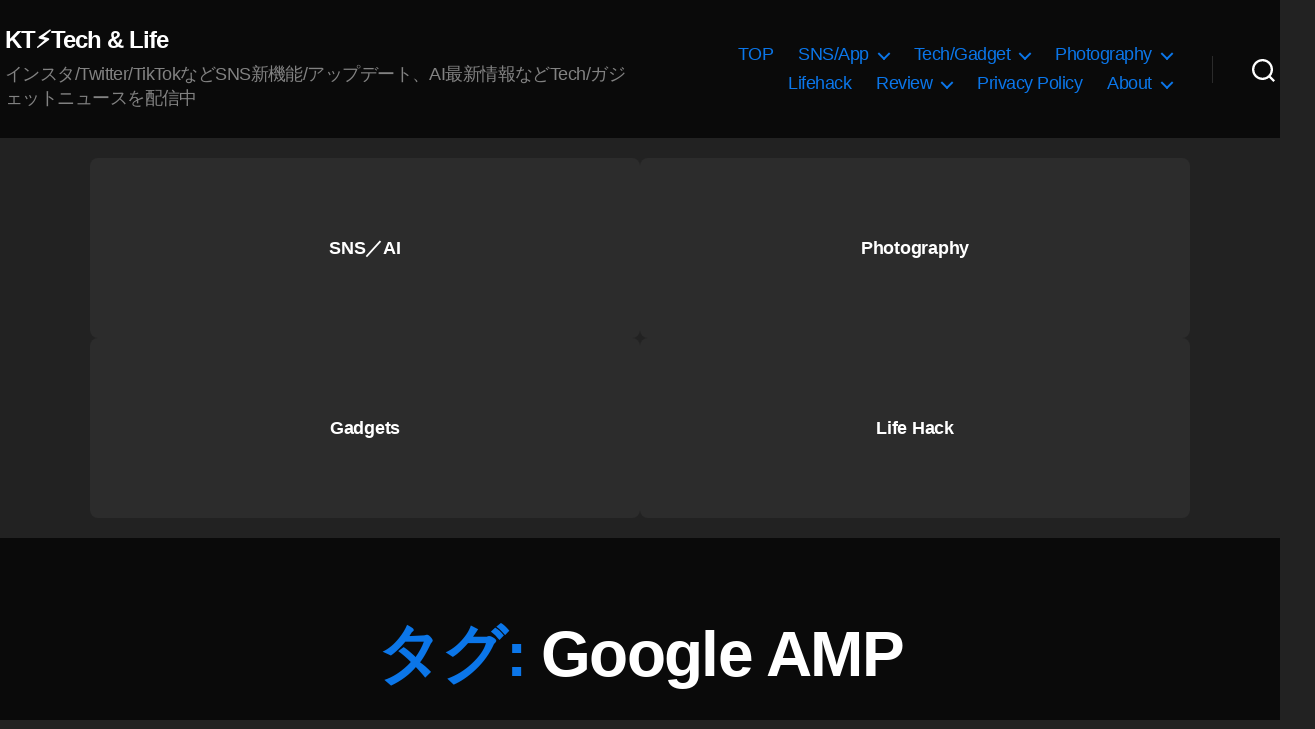

--- FILE ---
content_type: text/html; charset=UTF-8
request_url: https://koukichi-t.com/tag/google-amp
body_size: 24204
content:
<!DOCTYPE html><html class="no-js" lang="ja"><head><meta charset="UTF-8"><meta name="viewport" content="width=device-width, initial-scale=1.0" ><link rel="profile" href="https://gmpg.org/xfn/11"> <script type="application/ld+json">{
     "@context": "https://schema.org/",
     "@type": "WebPage",
     "name": "Koukichi Takahashi Photography インスタTwitterの情報屋",
     "speakable":
     {
      "@type": "SpeakableSpecification",
      "xpath": [
        "/html/head/title",
        "/html/head/meta[@name='description']/@content"
        ]
      },
     "url": "https://koukichi-t.com/tag/google-amp"
     }</script><meta name='robots' content='index, follow, max-image-preview:large, max-snippet:-1, max-video-preview:-1' /><meta name="google-site-verification" content="LJ2xr6UZiY3pTisaAk2_8i8c_4_kib7OioGevjSaodQ" /><link type="text/css" media="all" href="https://koukichi-t.com/wp-content/cache/wpsol-minification/css/wpsol_972ebc0541dc98b7dea9b2ed277a9d26.css" rel="stylesheet" /><title>Google AMP - KT⚡️Tech &amp; Life</title><link rel="canonical" href="https://koukichi-t.com/en/tag/google-amp" /><meta property="og:locale" content="ja_JP" /><meta property="og:type" content="article" /><meta property="og:title" content="Google AMP - KT⚡️Tech &amp; Life" /><meta property="og:url" content="https://koukichi-t.com/en/tag/google-amp" /><meta property="og:site_name" content="KT⚡️Tech &amp; Life" /><meta property="og:image" content="https://koukichi-t.com/wp-content/uploads/2022/05/Koukichi-Takahashi-Photography-.png" /><meta property="og:image:width" content="1200" /><meta property="og:image:height" content="670" /><meta property="og:image:type" content="image/png" /><meta name="twitter:card" content="summary_large_image" /><meta name="twitter:site" content="@Koukichi_T" /><link rel='dns-prefetch' href='//stats.wp.com' /><link rel='dns-prefetch' href='//v0.wordpress.com' /><link rel="alternate" type="application/rss+xml" title="KT⚡️Tech &amp; Life &raquo; フィード" href="https://koukichi-t.com/feed" /><link rel="alternate" type="application/rss+xml" title="KT⚡️Tech &amp; Life &raquo; コメントフィード" href="https://koukichi-t.com/comments/feed" /><link rel="alternate" type="application/rss+xml" title="KT⚡️Tech &amp; Life &raquo; Google AMP タグのフィード" href="https://koukichi-t.com/tag/google-amp/feed" /> <script>window._wpemojiSettings = {"baseUrl":"https:\/\/s.w.org\/images\/core\/emoji\/15.0.3\/72x72\/","ext":".png","svgUrl":"https:\/\/s.w.org\/images\/core\/emoji\/15.0.3\/svg\/","svgExt":".svg","source":{"concatemoji":"https:\/\/koukichi-t.com\/wp-includes\/js\/wp-emoji-release.min.js?ver=6.6.4"}};
/*! This file is auto-generated */
!function(i,n){var o,s,e;function c(e){try{var t={supportTests:e,timestamp:(new Date).valueOf()};sessionStorage.setItem(o,JSON.stringify(t))}catch(e){}}function p(e,t,n){e.clearRect(0,0,e.canvas.width,e.canvas.height),e.fillText(t,0,0);var t=new Uint32Array(e.getImageData(0,0,e.canvas.width,e.canvas.height).data),r=(e.clearRect(0,0,e.canvas.width,e.canvas.height),e.fillText(n,0,0),new Uint32Array(e.getImageData(0,0,e.canvas.width,e.canvas.height).data));return t.every(function(e,t){return e===r[t]})}function u(e,t,n){switch(t){case"flag":return n(e,"\ud83c\udff3\ufe0f\u200d\u26a7\ufe0f","\ud83c\udff3\ufe0f\u200b\u26a7\ufe0f")?!1:!n(e,"\ud83c\uddfa\ud83c\uddf3","\ud83c\uddfa\u200b\ud83c\uddf3")&&!n(e,"\ud83c\udff4\udb40\udc67\udb40\udc62\udb40\udc65\udb40\udc6e\udb40\udc67\udb40\udc7f","\ud83c\udff4\u200b\udb40\udc67\u200b\udb40\udc62\u200b\udb40\udc65\u200b\udb40\udc6e\u200b\udb40\udc67\u200b\udb40\udc7f");case"emoji":return!n(e,"\ud83d\udc26\u200d\u2b1b","\ud83d\udc26\u200b\u2b1b")}return!1}function f(e,t,n){var r="undefined"!=typeof WorkerGlobalScope&&self instanceof WorkerGlobalScope?new OffscreenCanvas(300,150):i.createElement("canvas"),a=r.getContext("2d",{willReadFrequently:!0}),o=(a.textBaseline="top",a.font="600 32px Arial",{});return e.forEach(function(e){o[e]=t(a,e,n)}),o}function t(e){var t=i.createElement("script");t.src=e,t.defer=!0,i.head.appendChild(t)}"undefined"!=typeof Promise&&(o="wpEmojiSettingsSupports",s=["flag","emoji"],n.supports={everything:!0,everythingExceptFlag:!0},e=new Promise(function(e){i.addEventListener("DOMContentLoaded",e,{once:!0})}),new Promise(function(t){var n=function(){try{var e=JSON.parse(sessionStorage.getItem(o));if("object"==typeof e&&"number"==typeof e.timestamp&&(new Date).valueOf()<e.timestamp+604800&&"object"==typeof e.supportTests)return e.supportTests}catch(e){}return null}();if(!n){if("undefined"!=typeof Worker&&"undefined"!=typeof OffscreenCanvas&&"undefined"!=typeof URL&&URL.createObjectURL&&"undefined"!=typeof Blob)try{var e="postMessage("+f.toString()+"("+[JSON.stringify(s),u.toString(),p.toString()].join(",")+"));",r=new Blob([e],{type:"text/javascript"}),a=new Worker(URL.createObjectURL(r),{name:"wpTestEmojiSupports"});return void(a.onmessage=function(e){c(n=e.data),a.terminate(),t(n)})}catch(e){}c(n=f(s,u,p))}t(n)}).then(function(e){for(var t in e)n.supports[t]=e[t],n.supports.everything=n.supports.everything&&n.supports[t],"flag"!==t&&(n.supports.everythingExceptFlag=n.supports.everythingExceptFlag&&n.supports[t]);n.supports.everythingExceptFlag=n.supports.everythingExceptFlag&&!n.supports.flag,n.DOMReady=!1,n.readyCallback=function(){n.DOMReady=!0}}).then(function(){return e}).then(function(){var e;n.supports.everything||(n.readyCallback(),(e=n.source||{}).concatemoji?t(e.concatemoji):e.wpemoji&&e.twemoji&&(t(e.twemoji),t(e.wpemoji)))}))}((window,document),window._wpemojiSettings);</script> <link rel='stylesheet' id='twentytwenty-print-style-css' href='https://koukichi-t.com/wp-content/themes/twentytwenty/print.css' media='print' /> <script src="https://koukichi-t.com/wp-includes/js/jquery/jquery.min.js" id="jquery-core-js"></script> <script src="https://koukichi-t.com/wp-includes/js/jquery/jquery-migrate.min.js" id="jquery-migrate-js"></script> <script src="https://koukichi-t.com/wp-content/plugins/amazon-polly/public/js/amazonpolly-public.js" id="amazonpolly-js"></script> <script src="https://koukichi-t.com/wp-content/plugins/wp-user-avatar/assets/flatpickr/flatpickr.min.js" id="ppress-flatpickr-js"></script> <script src="https://koukichi-t.com/wp-content/plugins/wp-user-avatar/assets/select2/select2.min.js" id="ppress-select2-js"></script> <script src="https://koukichi-t.com/wp-content/themes/twentytwenty/assets/js/index.js" id="twentytwenty-js-js" async></script> <script id="foobox-free-min-js-before">/* Run FooBox FREE (v2.7.41) */
var FOOBOX = window.FOOBOX = {
	ready: true,
	disableOthers: false,
	o: {wordpress: { enabled: true }, countMessage:'image %index of %total', captions: { dataTitle: ["captionTitle","title"], dataDesc: ["captionDesc","description"] }, rel: '', excludes:'.fbx-link,.nofoobox,.nolightbox,a[href*="pinterest.com/pin/create/button/"]', affiliate : { enabled: false }},
	selectors: [
		".foogallery-container.foogallery-lightbox-foobox", ".foogallery-container.foogallery-lightbox-foobox-free", ".gallery", ".wp-block-gallery", ".wp-caption", ".wp-block-image", "a:has(img[class*=wp-image-])", ".post a:has(img[class*=wp-image-])", ".foobox"
	],
	pre: function( $ ){
		// Custom JavaScript (Pre)
		
	},
	post: function( $ ){
		// Custom JavaScript (Post)
		
		// Custom Captions Code
		
	},
	custom: function( $ ){
		// Custom Extra JS
		
	}
};</script> <script src="https://koukichi-t.com/wp-content/plugins/foobox-image-lightbox/free/js/foobox.free.min.js" id="foobox-free-min-js"></script> <link rel="https://api.w.org/" href="https://koukichi-t.com/wp-json/" /><link rel="alternate" title="JSON" type="application/json" href="https://koukichi-t.com/wp-json/wp/v2/tags/11121" /><link rel="EditURI" type="application/rsd+xml" title="RSD" href="https://koukichi-t.com/xmlrpc.php?rsd" /><meta name="generator" content="WordPress 6.6.4" /> <script type="text/javascript">(function(url){
	if(/(?:Chrome\/26\.0\.1410\.63 Safari\/537\.31|WordfenceTestMonBot)/.test(navigator.userAgent)){ return; }
	var addEvent = function(evt, handler) {
		if (window.addEventListener) {
			document.addEventListener(evt, handler, false);
		} else if (window.attachEvent) {
			document.attachEvent('on' + evt, handler);
		}
	};
	var removeEvent = function(evt, handler) {
		if (window.removeEventListener) {
			document.removeEventListener(evt, handler, false);
		} else if (window.detachEvent) {
			document.detachEvent('on' + evt, handler);
		}
	};
	var evts = 'contextmenu dblclick drag dragend dragenter dragleave dragover dragstart drop keydown keypress keyup mousedown mousemove mouseout mouseover mouseup mousewheel scroll'.split(' ');
	var logHuman = function() {
		if (window.wfLogHumanRan) { return; }
		window.wfLogHumanRan = true;
		var wfscr = document.createElement('script');
		wfscr.type = 'text/javascript';
		wfscr.async = true;
		wfscr.src = url + '&r=' + Math.random();
		(document.getElementsByTagName('head')[0]||document.getElementsByTagName('body')[0]).appendChild(wfscr);
		for (var i = 0; i < evts.length; i++) {
			removeEvent(evts[i], logHuman);
		}
	};
	for (var i = 0; i < evts.length; i++) {
		addEvent(evts[i], logHuman);
	}
})('//koukichi-t.com/?wordfence_lh=1&hid=C0722EFBF42B3978B322ED771165652E');</script> <link hreflang="ja" href="https://koukichi-t.com/ja/tag/google-amp" rel="alternate" /><link hreflang="en" href="https://koukichi-t.com/en/tag/google-amp" rel="alternate" /><link hreflang="x-default" href="https://koukichi-t.com/tag/google-amp" rel="alternate" /><meta name="generator" content="qTranslate-X 3.4.6.8" /> <script>document.documentElement.className = document.documentElement.className.replace( 'no-js', 'js' );</script> <script type="application/ld+json" class="saswp-schema-markup-output">[{"@context":"https:\/\/schema.org\/","@type":"CollectionPage","@id":"https:\/\/koukichi-t.com\/tag\/google-amp#CollectionPage","headline":"Google AMP","description":"","url":"https:\/\/koukichi-t.com\/tag\/google-amp","hasPart":[{"@type":"Article","headline":"\u30b0\u30fc\u30b0\u30ebAMP\u65b0\u6a5f\u80fd Swipe to Visit\u300c\u30b5\u30a4\u30c8\u30d8\u30c3\u30c0\u30fc\u30c1\u30e9\u898b\u3048\u300d\u3068\u300c\u30c9\u30e1\u30a4\u30f3\u8868\u8a18\u306e\u307f\u300d\u306e\u9055\u3044\u3068\u539f\u56e0\u8003\u5bdf\/\u30d6\u30e9\u30a6\u30b6\u5bfe\u5fdc\u72b6\u6cc1\u4e00\u89a7\u8868\u3002\u753b\u50cf\u691c\u7d22\u7d50\u679c\u304b\u3089AMP\u30da\u30fc\u30b8\u3092\u30b9\u30ef\u30a4\u30d7\u3067\u7d20\u65e9\u304f\u8868\u793a\u53ef\u80fd\u306b\u3002Google\u30a2 ...","url":"https:\/\/koukichi-t.com\/archives\/17514","datePublished":"2019-07-29T06:20:33+00:00","dateModified":"2019-07-29T06:21:03+00:00","mainEntityOfPage":"https:\/\/koukichi-t.com\/archives\/17514","author":{"@type":"Person","name":"Koukichi Takahashi","description":"Twitter\u5e38\u99d0\u3002\u30b9\u30c8\u30c3\u30af\u30d5\u30a9\u30c8\u30b0\u30e9\u30d5\u30a1\u30fc\/\u30d6\u30ed\u30ac\u30fc\u3002\u30a4\u30f3\u30b9\u30bf\u30b0\u30e9\u30e0\/Twitter\u3092\u4e2d\u5fc3\u306bSNS\u306e\u65b0\u6a5f\u80fd\/\u30a2\u30c3\u30d7\u30c7\u30fc\u30c8\u6700\u65b0\u60c5\u5831\u3092\u914d\u4fe1\u4e2d\uff01\u5199\u771f\u7d20\u6750\u306fEyeEm\/Getty Images\/\u30a4\u30e1\u30fc\u30b8\u30ca\u30d3\/Adobe Stock\/\u30b9\u30ca\u30c3\u30d7\u30de\u30fc\u30c8\u306a\u3069\u3067\u8ca9\u58f2\u4e2d\u3067\u3059\u3002\u305d\u306e\u4ed6\u5404\u7a2e\u88fd\u54c1\u672c\u97f3\u30ec\u30d3\u30e5\u30fc\u63b2\u8f09\u3002","url":"https:\/\/koukichi-t.com\/archives\/author\/kt-pics","sameAs":["https:\/\/podcast.koukichi-t.com\/","https:\/\/www.facebook.com\/koukichi.takahashi.photography\/","Koukichi_T","https:\/\/www.instagram.com\/kt.pics","https:\/\/www.pinterest.jp\/koukichiTpics\/","https:\/\/www.youtube.com\/channel\/UCkDwn4gZY8VYHAxCkHynTWw"]},"publisher":{"@type":"Organization","name":"Koukichi Takahashi Photography","url":"https:\/\/koukichi-t.com","logo":{"@type":"ImageObject","url":"https:\/\/koukichi-t.com\/wp-content\/uploads\/2019\/07\/3CA91A14-8B50-4F9D-96E1-4892E86E5DB3.gif","width":300,"height":100}},"image":[{"@type":"ImageObject","@id":"https:\/\/koukichi-t.com\/archives\/17514#primaryimage","url":"https:\/\/koukichi-t.com\/wp-content\/uploads\/2019\/07\/What-is-different-display-AMP-header-or-Only-Domain-on-Google-mobile-Image-Search-Results-Google-AMP-new-feture-SEO-SEM-latest-news-July-2019-2-1200x720.jpeg","width":"1200","height":"720","caption":"\u30b0\u30fc\u30b0\u30ebAMP\u65b0\u6a5f\u80fd Swipe to Visit\u300c\u30b5\u30a4\u30c8\u30d8\u30c3\u30c0\u30fc\u30c1\u30e9\u898b\u3048\u300d\u3068\u300c\u30c9\u30e1\u30a4\u30f3\u8868\u8a18\u306e\u307f\u300d\u306e\u9055\u3044\u3068\u539f\u56e0\u3068\u306f\uff1f\u30d6\u30e9\u30a6\u30b6\u5bfe\u5fdc\u72b6\u6cc1\u4e00\u89a7\u8868\u3002\u4ed5\u69d8\u8003\u5bdf\u3002\u753b\u50cf\u691c\u7d22\u7d50\u679c\u304b\u3089AMP\u30da\u30fc\u30b8\u3092\u30b9\u30ef\u30a4\u30d7\u3067\u7d20\u65e9\u304f\u8868\u793a\u53ef\u80fd\u306b\u3002Google\u30a2\u30c3\u30d7\u30c7\u30fc\u30c8\u30e2\u30d0\u30a4\u30eb\u691c\u7d22\u5bfe\u7b56\/SEO\u6700\u65b0\u60c5\u5831 2019\u5e747\u6708"}]}]},

{"@context":"https:\/\/schema.org\/","@graph":[{"@context":"https:\/\/schema.org\/","@type":"SiteNavigationElement","@id":"https:\/\/koukichi-t.com\/#top","name":"TOP","url":"https:\/\/koukichi-t.com\/"},{"@context":"https:\/\/schema.org\/","@type":"SiteNavigationElement","@id":"https:\/\/koukichi-t.com\/#sns-app","name":"[:ja]SNS\/App[:en]SNS\/\u30a2\u30d7\u30ea[:]","url":"http:\/\/koukichi-t.com\/"},{"@context":"https:\/\/schema.org\/","@type":"SiteNavigationElement","@id":"https:\/\/koukichi-t.com\/#instagram","name":"[:ja]Instagram[:en]Instagram(\u30a4\u30f3\u30b9\u30bf\u30b0\u30e9\u30e0)[:]","url":"https:\/\/koukichi-t.com\/cat\/instagram"},{"@context":"https:\/\/schema.org\/","@type":"SiteNavigationElement","@id":"https:\/\/koukichi-t.com\/#%e3%83%95%e3%82%a7%e3%82%a4%e3%82%b9%e3%83%95%e3%82%a3%e3%83%ab%e3%82%bf%e3%83%bc%e3%82%ab%e3%83%a1%e3%83%a9%e3%82%a8%e3%83%95%e3%82%a7%e3%82%af%e3%83%88-ar%e3%82%a8%e3%83%95%e3%82%a7%e3%82%af","name":"[:ja]\u30d5\u30a7\u30a4\u30b9\u30d5\u30a3\u30eb\u30bf\u30fc(\u30ab\u30e1\u30e9\u30a8\u30d5\u30a7\u30af\u30c8\/AR\u30a8\u30d5\u30a7\u30af\u30c8)[:en]\u30a4\u30f3\u30b9\u30bf\u30b0\u30e9\u30e0 \u30d5\u30a7\u30a4\u30b9\u30d5\u30a3\u30eb\u30bf\u30fc(\u30ab\u30e1\u30e9\u30a8\u30d5\u30a7\u30af\u30c8\/AR\u30a8\u30d5\u30a7\u30af\u30c8)[:]","url":"https:\/\/koukichi-t.com\/cat\/instagram\/%e3%82%a4%e3%83%b3%e3%82%b9%e3%82%bf%e3%82%b0%e3%83%a9%e3%83%a0-%e3%82%b9%e3%83%88%e3%83%bc%e3%83%aa%e3%83%bc%e3%82%ba\/%e3%82%a4%e3%83%b3%e3%82%b9%e3%82%bf%e3%82%b0%e3%83%a9%e3%83%a0-%e3%83%95%e3%82%a7%e3%82%a4%e3%82%b9%e3%83%95%e3%82%a3%e3%83%ab%e3%82%bf%e3%83%bc%e3%82%ab%e3%83%a1%e3%83%a9%e3%82%a8%e3%83%95%e3%82%a7"},{"@context":"https:\/\/schema.org\/","@type":"SiteNavigationElement","@id":"https:\/\/koukichi-t.com\/#%e3%82%b7%e3%83%a7%e3%83%83%e3%83%94%e3%83%b3%e3%82%b0%e6%a9%9f%e8%83%bd-shop-now","name":"[:ja]\u30b7\u30e7\u30c3\u30d4\u30f3\u30b0\u6a5f\u80fd Shop Now[:en]\u30a4\u30f3\u30b9\u30bf\u30b0\u30e9\u30e0 \u30b7\u30e7\u30c3\u30d4\u30f3\u30b0\u6a5f\u80fd[:]","url":"https:\/\/koukichi-t.com\/cat\/instagram\/instagram-business-marketing-news\/%e3%82%a4%e3%83%b3%e3%82%b9%e3%82%bf%e3%82%b0%e3%83%a9%e3%83%a0-%e3%82%b7%e3%83%a7%e3%83%83%e3%83%94%e3%83%b3%e3%82%b0%e6%a9%9f%e8%83%bd"},{"@context":"https:\/\/schema.org\/","@type":"SiteNavigationElement","@id":"https:\/\/koukichi-t.com\/#%e3%82%bb%e3%82%ad%e3%83%a5%e3%83%aa%e3%83%86%e3%82%a3-%e3%83%97%e3%83%a9%e3%82%a4%e3%83%90%e3%82%b7%e3%83%bc%e9%96%a2%e9%80%a3","name":"[:ja]\u30bb\u30ad\u30e5\u30ea\u30c6\u30a3\/\u30d7\u30e9\u30a4\u30d0\u30b7\u30fc\u95a2\u9023[:en]\u30a4\u30f3\u30b9\u30bf\u30b0\u30e9\u30e0 \u30bb\u30ad\u30e5\u30ea\u30c6\u30a3\/\u30d7\u30e9\u30a4\u30d0\u30b7\u30fc\u95a2\u9023[:]","url":"https:\/\/koukichi-t.com\/cat\/instagram\/%e3%82%a4%e3%83%b3%e3%82%b9%e3%82%bf%e3%82%b0%e3%83%a9%e3%83%a0-%e3%82%bb%e3%82%ad%e3%83%a5%e3%83%aa%e3%83%86%e3%82%a3-%e3%83%97%e3%83%a9%e3%82%a4%e3%83%90%e3%82%b7%e3%83%bc%e9%96%a2%e9%80%a3"},{"@context":"https:\/\/schema.org\/","@type":"SiteNavigationElement","@id":"https:\/\/koukichi-t.com\/#%e8%b6%b3%e8%b7%a1-%e8%ba%ab%e3%83%90%e3%83%ac-%e7%89%b9%e5%ae%9a%e7%b3%bb%e3%83%bb%e6%b3%a8%e6%84%8f%e6%a9%9f%e8%83%bd","name":"[:ja]\u8db3\u8de1\/\u8eab\u30d0\u30ec\/\u7279\u5b9a\u7cfb\u30fb\u6ce8\u610f\u6a5f\u80fd[:en]\u30a4\u30f3\u30b9\u30bf\u30b0\u30e9\u30e0 \u8db3\u8de1\/\u8eab\u30d0\u30ec\/\u7279\u5b9a\u7cfb\u30fb\u6ce8\u610f\u6a5f\u80fd[:]","url":"https:\/\/koukichi-t.com\/cat\/instagram\/%e3%82%a4%e3%83%b3%e3%82%b9%e3%82%bf%e3%82%b0%e3%83%a9%e3%83%a0-%e3%82%bb%e3%82%ad%e3%83%a5%e3%83%aa%e3%83%86%e3%82%a3-%e3%83%97%e3%83%a9%e3%82%a4%e3%83%90%e3%82%b7%e3%83%bc%e9%96%a2%e9%80%a3\/%e3%82%a4%e3%83%b3%e3%82%b9%e3%82%bf%e3%82%b0%e3%83%a9%e3%83%a0-%e8%b6%b3%e8%b7%a1-%e8%ba%ab%e3%83%90%e3%83%ac-%e7%89%b9%e5%ae%9a%e7%b3%bb%e3%83%bb%e6%b3%a8%e6%84%8f%e6%a9%9f%e8%83%bd"},{"@context":"https:\/\/schema.org\/","@type":"SiteNavigationElement","@id":"https:\/\/koukichi-t.com\/#%e3%82%a4%e3%83%b3%e3%82%b9%e3%82%bf%e3%82%b0%e3%83%a9%e3%83%a0-%e3%83%93%e3%82%b8%e3%83%8d%e3%82%b9-%e3%83%9e%e3%83%bc%e3%82%b1%e3%83%86%e3%82%a3%e3%83%b3%e3%82%b0%e5%90%91%e3%81%91%e6%83%85%e5%a0%b1","name":"\u30a4\u30f3\u30b9\u30bf\u30b0\u30e9\u30e0 \u30d3\u30b8\u30cd\u30b9\/\u30de\u30fc\u30b1\u30c6\u30a3\u30f3\u30b0\u5411\u3051\u60c5\u5831","url":"https:\/\/koukichi-t.com\/cat\/instagram\/instagram-business-marketing-news"},{"@context":"https:\/\/schema.org\/","@type":"SiteNavigationElement","@id":"https:\/\/koukichi-t.com\/#twitter","name":"Twitter","url":"https:\/\/koukichi-t.com\/cat\/twitter"},{"@context":"https:\/\/schema.org\/","@type":"SiteNavigationElement","@id":"https:\/\/koukichi-t.com\/#facebook","name":"Facebook","url":"https:\/\/koukichi-t.com\/cat\/facebook"},{"@context":"https:\/\/schema.org\/","@type":"SiteNavigationElement","@id":"https:\/\/koukichi-t.com\/#snapchat","name":"Snapchat","url":"https:\/\/koukichi-t.com\/cat\/snapchat"},{"@context":"https:\/\/schema.org\/","@type":"SiteNavigationElement","@id":"https:\/\/koukichi-t.com\/#adobe","name":"Adobe","url":"https:\/\/koukichi-t.com\/cat\/adobe"},{"@context":"https:\/\/schema.org\/","@type":"SiteNavigationElement","@id":"https:\/\/koukichi-t.com\/#pinterest","name":"PInterest","url":"https:\/\/koukichi-t.com\/cat\/pinterest"},{"@context":"https:\/\/schema.org\/","@type":"SiteNavigationElement","@id":"https:\/\/koukichi-t.com\/#indahash","name":"Indahash","url":"https:\/\/koukichi-t.com\/cat\/indahash"},{"@context":"https:\/\/schema.org\/","@type":"SiteNavigationElement","@id":"https:\/\/koukichi-t.com\/#shopify%e3%82%b7%e3%83%a7%e3%83%83%e3%83%94%e3%83%95%e3%82%a1%e3%82%a4","name":"Shopify(\u30b7\u30e7\u30c3\u30d4\u30d5\u30a1\u30a4)","url":"https:\/\/koukichi-t.com\/cat\/shopify%e3%82%b7%e3%83%a7%e3%83%83%e3%83%94%e3%83%95%e3%82%a1%e3%82%a4"},{"@context":"https:\/\/schema.org\/","@type":"SiteNavigationElement","@id":"https:\/\/koukichi-t.com\/#wordpress","name":"Wordpress","url":"https:\/\/koukichi-t.com\/cat\/wordpress"},{"@context":"https:\/\/schema.org\/","@type":"SiteNavigationElement","@id":"https:\/\/koukichi-t.com\/#tech-gadget","name":"[:ja]Tech\/Gadget[:en]\u30ac\u30b8\u30a7\u30c3\u30c8\/Tech\/GAFA[:]","url":"https:\/\/koukichi-t.com\/"},{"@context":"https:\/\/schema.org\/","@type":"SiteNavigationElement","@id":"https:\/\/koukichi-t.com\/#%e3%82%ab%e3%83%a1%e3%83%a9","name":"\u30ab\u30e1\u30e9","url":"https:\/\/koukichi-t.com\/cat\/cameralens"},{"@context":"https:\/\/schema.org\/","@type":"SiteNavigationElement","@id":"https:\/\/koukichi-t.com\/#apple","name":"Apple","url":"https:\/\/koukichi-t.com\/cat\/apple"},{"@context":"https:\/\/schema.org\/","@type":"SiteNavigationElement","@id":"https:\/\/koukichi-t.com\/#microsoft%e3%83%9e%e3%82%a4%e3%82%af%e3%83%ad%e3%82%bd%e3%83%95%e3%83%88","name":"Microsoft(\u30de\u30a4\u30af\u30ed\u30bd\u30d5\u30c8)","url":"https:\/\/koukichi-t.com\/cat\/microsoft%e3%83%9e%e3%82%a4%e3%82%af%e3%83%ad%e3%82%bd%e3%83%95%e3%83%88"},{"@context":"https:\/\/schema.org\/","@type":"SiteNavigationElement","@id":"https:\/\/koukichi-t.com\/#google","name":"Google","url":"https:\/\/koukichi-t.com\/cat\/google"},{"@context":"https:\/\/schema.org\/","@type":"SiteNavigationElement","@id":"https:\/\/koukichi-t.com\/#photography","name":"[:ja]Photography[:en]\u5199\u771f[:]","url":"https:\/\/koukichi-t.com"},{"@context":"https:\/\/schema.org\/","@type":"SiteNavigationElement","@id":"https:\/\/koukichi-t.com\/#portfolio","name":"Portfolio","url":"https:\/\/koukichi-t.com\/portfolio"},{"@context":"https:\/\/schema.org\/","@type":"SiteNavigationElement","@id":"https:\/\/koukichi-t.com\/#%e3%82%b9%e3%83%88%e3%83%83%e3%82%af%e3%83%95%e3%82%a9%e3%83%88-%e5%86%99%e7%9c%9f%e8%b2%a9%e5%a3%b2","name":"\u30b9\u30c8\u30c3\u30af\u30d5\u30a9\u30c8\/\u5199\u771f\u8ca9\u58f2","url":"https:\/\/koukichi-t.com\/stockphotos"},{"@context":"https:\/\/schema.org\/","@type":"SiteNavigationElement","@id":"https:\/\/koukichi-t.com\/#eyeem%e3%82%a2%e3%82%a4%e3%82%a8%e3%83%a0","name":"[:ja]EyeEm(\u30a2\u30a4\u30a8\u30e0)[:en]EyeEm[:]","url":"https:\/\/koukichi-t.com\/cat\/stockphotos\/eyeem"},{"@context":"https:\/\/schema.org\/","@type":"SiteNavigationElement","@id":"https:\/\/koukichi-t.com\/#getty-images%e3%82%b2%e3%83%83%e3%83%86%e3%82%a3%e3%82%a4%e3%83%a1%e3%83%bc%e3%82%b8%e3%82%ba","name":"[:ja]Getty images(\u30b2\u30c3\u30c6\u30a3\u30a4\u30e1\u30fc\u30b8\u30ba)[:en]Getty images[:]","url":"https:\/\/koukichi-t.com\/cat\/stockphotos\/getty-images"},{"@context":"https:\/\/schema.org\/","@type":"SiteNavigationElement","@id":"https:\/\/koukichi-t.com\/#snapmart%e3%82%b9%e3%83%8a%e3%83%83%e3%83%97%e3%83%9e%e3%83%bc%e3%83%88","name":"[:ja]Snapmart(\u30b9\u30ca\u30c3\u30d7\u30de\u30fc\u30c8)[:en]Snapmart[:]","url":"https:\/\/koukichi-t.com\/cat\/stockphotos\/snapmart"},{"@context":"https:\/\/schema.org\/","@type":"SiteNavigationElement","@id":"https:\/\/koukichi-t.com\/#500px","name":"500px","url":"https:\/\/koukichi-t.com\/cat\/stockphotos\/500px"},{"@context":"https:\/\/schema.org\/","@type":"SiteNavigationElement","@id":"https:\/\/koukichi-t.com\/#imagenavi%e3%82%a4%e3%83%a1%e3%83%bc%e3%82%b8%e3%83%8a%e3%83%93","name":"Imagenavi(\u30a4\u30e1\u30fc\u30b8\u30ca\u30d3)","url":"https:\/\/koukichi-t.com\/cat\/stockphotos\/imagenavi%e3%82%a4%e3%83%a1%e3%83%bc%e3%82%b8%e3%83%8a%e3%83%93"},{"@context":"https:\/\/schema.org\/","@type":"SiteNavigationElement","@id":"https:\/\/koukichi-t.com\/#adobe-stock%e3%82%a2%e3%83%89%e3%83%93%e3%82%b9%e3%83%88%e3%83%83%e3%82%af","name":"[:ja]Adobe Stock(\u30a2\u30c9\u30d3\u30b9\u30c8\u30c3\u30af)[:en]Adobe Stock[:]","url":"https:\/\/koukichi-t.com\/cat\/stockphotos\/adobe-stock"},{"@context":"https:\/\/schema.org\/","@type":"SiteNavigationElement","@id":"https:\/\/koukichi-t.com\/#fotolia","name":"Fotolia","url":"https:\/\/koukichi-t.com\/cat\/stockphotos\/fotolia"},{"@context":"https:\/\/schema.org\/","@type":"SiteNavigationElement","@id":"https:\/\/koukichi-t.com\/#pixta","name":"PIXTA","url":"https:\/\/koukichi-t.com\/cat\/stockphotos\/pixta"},{"@context":"https:\/\/schema.org\/","@type":"SiteNavigationElement","@id":"https:\/\/koukichi-t.com\/#foap","name":"FOAP","url":"https:\/\/koukichi-t.com\/cat\/stockphotos\/foap"},{"@context":"https:\/\/schema.org\/","@type":"SiteNavigationElement","@id":"https:\/\/koukichi-t.com\/#motion-elements%e3%83%a2%e3%83%bc%e3%82%b7%e3%83%a7%e3%83%b3%e3%82%a8%e3%83%ac%e3%83%a1%e3%83%b3%e3%83%84","name":"Motion Elements(\u30e2\u30fc\u30b7\u30e7\u30f3\u30a8\u30ec\u30e1\u30f3\u30c4)","url":"https:\/\/koukichi-t.com\/cat\/stockphotos\/motion-elements%e3%83%a2%e3%83%bc%e3%82%b7%e3%83%a7%e3%83%b3%e3%82%a8%e3%83%ac%e3%83%a1%e3%83%b3%e3%83%84"},{"@context":"https:\/\/schema.org\/","@type":"SiteNavigationElement","@id":"https:\/\/koukichi-t.com\/#store","name":"Store","url":"https:\/\/koukichi-t.com\/store"},{"@context":"https:\/\/schema.org\/","@type":"SiteNavigationElement","@id":"https:\/\/koukichi-t.com\/#lifehack","name":"[:ja]Lifehack[:en]\u30e9\u30a4\u30d5\u30cf\u30c3\u30af[:]","url":"https:\/\/koukichi-t.com\/tag\/%e3%83%a9%e3%82%a4%e3%83%95%e3%83%8f%e3%83%83%e3%82%af"},{"@context":"https:\/\/schema.org\/","@type":"SiteNavigationElement","@id":"https:\/\/koukichi-t.com\/#review","name":"[:ja]Review[:en]\u30ec\u30d3\u30e5\u30fc[:]","url":"https:\/\/koukichi-t.com\/archives\/category\/product-impression-review"},{"@context":"https:\/\/schema.org\/","@type":"SiteNavigationElement","@id":"https:\/\/koukichi-t.com\/#dji-osmo-pocket","name":"DJI Osmo Pocket","url":"https:\/\/koukichi-t.com\/cat\/cameralens\/dji\/dji-osmo-pocket"},{"@context":"https:\/\/schema.org\/","@type":"SiteNavigationElement","@id":"https:\/\/koukichi-t.com\/#new-alienware-m17","name":"New ALIENWARE m17","url":"https:\/\/koukichi-t.com\/cat\/product-impression-review\/new-alienware-m17"},{"@context":"https:\/\/schema.org\/","@type":"SiteNavigationElement","@id":"https:\/\/koukichi-t.com\/#dell-xps15-2-in-1","name":"DELL XPS15 2-in-1","url":"https:\/\/koukichi-t.com\/cat\/product-impression-review\/dell-xps15-2-in-1"},{"@context":"https:\/\/schema.org\/","@type":"SiteNavigationElement","@id":"https:\/\/koukichi-t.com\/#dell-xps-13-2-in-1","name":"DELL XPS 13 2-in-1","url":"https:\/\/koukichi-t.com\/cat\/product-impression-review\/dell-xps-13-2-in-1"},{"@context":"https:\/\/schema.org\/","@type":"SiteNavigationElement","@id":"https:\/\/koukichi-t.com\/#surface-go","name":"Surface Go","url":"https:\/\/koukichi-t.com\/cat\/microsoft%e3%83%9e%e3%82%a4%e3%82%af%e3%83%ad%e3%82%bd%e3%83%95%e3%83%88\/surface-go"},{"@context":"https:\/\/schema.org\/","@type":"SiteNavigationElement","@id":"https:\/\/koukichi-t.com\/#surface-studio","name":"Surface Studio","url":"https:\/\/koukichi-t.com\/cat\/microsoft%e3%83%9e%e3%82%a4%e3%82%af%e3%83%ad%e3%82%bd%e3%83%95%e3%83%88\/surface-studio"},{"@context":"https:\/\/schema.org\/","@type":"SiteNavigationElement","@id":"https:\/\/koukichi-t.com\/#easeus-data-recovery-wizard","name":"EaseUS Data Recovery Wizard","url":"https:\/\/koukichi-t.com\/cat\/product-impression-review\/easeus-data-recovery-wizard"},{"@context":"https:\/\/schema.org\/","@type":"SiteNavigationElement","@id":"https:\/\/koukichi-t.com\/#privacy-policy","name":"Privacy Policy","url":"https:\/\/koukichi-t.com\/privacy-policy"},{"@context":"https:\/\/schema.org\/","@type":"SiteNavigationElement","@id":"https:\/\/koukichi-t.com\/#about","name":"About","url":"https:\/\/koukichi-t.com\/about"},{"@context":"https:\/\/schema.org\/","@type":"SiteNavigationElement","@id":"https:\/\/koukichi-t.com\/#diary","name":"Diary","url":"https:\/\/koukichi-t.com\/cat\/diary"},{"@context":"https:\/\/schema.org\/","@type":"SiteNavigationElement","@id":"https:\/\/koukichi-t.com\/#results-awards","name":"Results\/Awards","url":"https:\/\/koukichi-t.com\/record-of-awards"},{"@context":"https:\/\/schema.org\/","@type":"SiteNavigationElement","@id":"https:\/\/koukichi-t.com\/#contact","name":"Contact","url":"https:\/\/koukichi-t.com\/contact"},{"@context":"https:\/\/schema.org\/","@type":"SiteNavigationElement","@id":"https:\/\/koukichi-t.com\/#sitemap","name":"Sitemap","url":"https:\/\/koukichi-t.com\/sitemap"}]},

{"@context":"https:\/\/schema.org\/","@type":"BreadcrumbList","@id":"https:\/\/koukichi-t.com\/tag\/google-amp#breadcrumb","itemListElement":[{"@type":"ListItem","position":1,"item":{"@id":"https:\/\/koukichi-t.com","name":"KT\u26a1\ufe0fTech &amp; Life"}},{"@type":"ListItem","position":2,"item":{"@id":"https:\/\/koukichi-t.com\/tag\/google-amp","name":"Google AMP"}}]}]</script> <link rel="icon" href="https://koukichi-t.com/wp-content/uploads/2019/05/cropped-koukichi_t.ico" sizes="32x32" /><link rel="icon" href="https://koukichi-t.com/wp-content/uploads/2019/05/cropped-koukichi_t.ico" sizes="192x192" /><link rel="apple-touch-icon" href="https://koukichi-t.com/wp-content/uploads/2019/05/cropped-koukichi_t.ico" /><meta name="msapplication-TileImage" content="https://koukichi-t.com/wp-content/uploads/2019/05/cropped-koukichi_t.ico" />  <script async src="https://www.googletagmanager.com/gtag/js?id=UA-88013283-2"></script> <script>window.dataLayer = window.dataLayer || [];
  function gtag(){dataLayer.push(arguments);}
  gtag('js', new Date());

  gtag('config', 'UA-88013283-2');</script>  <script async src="https://pagead2.googlesyndication.com/pagead/js/adsbygoogle.js?client=ca-pub-1545812373113866"
     crossorigin="anonymous"></script>  <script src="//statics.a8.net/a8link/a8linkmgr.js"></script> <script>a8linkmgr({
    "config_id": "Xq9aw6n7AtMq6qAUEO7W"
  });</script> </head><body class="archive tag tag-google-amp tag-11121 custom-background wp-embed-responsive enable-search-modal has-no-pagination showing-comments hide-avatars footer-top-visible categories-hidden tags-hidden author-hidden"><a class="skip-link screen-reader-text" href="#site-content">コンテンツへスキップ</a><header id="site-header" class="header-footer-group"><div class="header-inner section-inner"><div class="header-titles-wrapper"> <button class="toggle search-toggle mobile-search-toggle" data-toggle-target=".search-modal" data-toggle-body-class="showing-search-modal" data-set-focus=".search-modal .search-field" aria-expanded="false"> <span class="toggle-inner"> <span class="toggle-icon"> <svg class="svg-icon" aria-hidden="true" role="img" focusable="false" xmlns="http://www.w3.org/2000/svg" width="23" height="23" viewBox="0 0 23 23"><path d="M38.710696,48.0601792 L43,52.3494831 L41.3494831,54 L37.0601792,49.710696 C35.2632422,51.1481185 32.9839107,52.0076499 30.5038249,52.0076499 C24.7027226,52.0076499 20,47.3049272 20,41.5038249 C20,35.7027226 24.7027226,31 30.5038249,31 C36.3049272,31 41.0076499,35.7027226 41.0076499,41.5038249 C41.0076499,43.9839107 40.1481185,46.2632422 38.710696,48.0601792 Z M36.3875844,47.1716785 C37.8030221,45.7026647 38.6734666,43.7048964 38.6734666,41.5038249 C38.6734666,36.9918565 35.0157934,33.3341833 30.5038249,33.3341833 C25.9918565,33.3341833 22.3341833,36.9918565 22.3341833,41.5038249 C22.3341833,46.0157934 25.9918565,49.6734666 30.5038249,49.6734666 C32.7048964,49.6734666 34.7026647,48.8030221 36.1716785,47.3875844 C36.2023931,47.347638 36.2360451,47.3092237 36.2726343,47.2726343 C36.3092237,47.2360451 36.347638,47.2023931 36.3875844,47.1716785 Z" transform="translate(-20 -31)" /></svg> </span> <span class="toggle-text">検索</span> </span> </button><div class="header-titles"><div class="site-title faux-heading"><a href="https://koukichi-t.com/">KT⚡️Tech &amp; Life</a></div><div class="site-description">インスタ/Twitter/TikTokなどSNS新機能/アップデート、AI最新情報などTech/ガジェットニュースを配信中</div></div><button class="toggle nav-toggle mobile-nav-toggle" data-toggle-target=".menu-modal"  data-toggle-body-class="showing-menu-modal" aria-expanded="false" data-set-focus=".close-nav-toggle"> <span class="toggle-inner"> <span class="toggle-icon"> <svg class="svg-icon" aria-hidden="true" role="img" focusable="false" xmlns="http://www.w3.org/2000/svg" width="26" height="7" viewBox="0 0 26 7"><path fill-rule="evenodd" d="M332.5,45 C330.567003,45 329,43.4329966 329,41.5 C329,39.5670034 330.567003,38 332.5,38 C334.432997,38 336,39.5670034 336,41.5 C336,43.4329966 334.432997,45 332.5,45 Z M342,45 C340.067003,45 338.5,43.4329966 338.5,41.5 C338.5,39.5670034 340.067003,38 342,38 C343.932997,38 345.5,39.5670034 345.5,41.5 C345.5,43.4329966 343.932997,45 342,45 Z M351.5,45 C349.567003,45 348,43.4329966 348,41.5 C348,39.5670034 349.567003,38 351.5,38 C353.432997,38 355,39.5670034 355,41.5 C355,43.4329966 353.432997,45 351.5,45 Z" transform="translate(-329 -38)" /></svg> </span> <span class="toggle-text">メニュー</span> </span> </button></div><div class="header-navigation-wrapper"><nav class="primary-menu-wrapper" aria-label="水平方向"><ul class="primary-menu reset-list-style"><li id="menu-item-35" class="menu-item menu-item-type-custom menu-item-object-custom menu-item-home menu-item-35"><a href="https://koukichi-t.com/">TOP</a></li><li id="menu-item-4944" class="menu-item menu-item-type-custom menu-item-object-custom menu-item-home menu-item-has-children menu-item-4944"><a href="http://koukichi-t.com/">SNS/App</a><span class="icon"></span><ul class="sub-menu"><li id="menu-item-4940" class="menu-item menu-item-type-taxonomy menu-item-object-category menu-item-has-children menu-item-4940"><a href="https://koukichi-t.com/cat/instagram">Instagram</a><span class="icon"></span><ul class="sub-menu"><li id="menu-item-22679" class="menu-item menu-item-type-taxonomy menu-item-object-category menu-item-22679"><a href="https://koukichi-t.com/cat/instagram/%e3%82%a4%e3%83%b3%e3%82%b9%e3%82%bf%e3%82%b0%e3%83%a9%e3%83%a0-%e3%82%b9%e3%83%88%e3%83%bc%e3%83%aa%e3%83%bc%e3%82%ba/%e3%82%a4%e3%83%b3%e3%82%b9%e3%82%bf%e3%82%b0%e3%83%a9%e3%83%a0-%e3%83%95%e3%82%a7%e3%82%a4%e3%82%b9%e3%83%95%e3%82%a3%e3%83%ab%e3%82%bf%e3%83%bc%e3%82%ab%e3%83%a1%e3%83%a9%e3%82%a8%e3%83%95%e3%82%a7">フェイスフィルター(カメラエフェクト/ARエフェクト)</a></li><li id="menu-item-22662" class="menu-item menu-item-type-taxonomy menu-item-object-category menu-item-22662"><a href="https://koukichi-t.com/cat/instagram/instagram-business-marketing-news/%e3%82%a4%e3%83%b3%e3%82%b9%e3%82%bf%e3%82%b0%e3%83%a9%e3%83%a0-%e3%82%b7%e3%83%a7%e3%83%83%e3%83%94%e3%83%b3%e3%82%b0%e6%a9%9f%e8%83%bd">ショッピング機能 Shop Now</a></li><li id="menu-item-22669" class="menu-item menu-item-type-taxonomy menu-item-object-category menu-item-22669"><a href="https://koukichi-t.com/cat/instagram/%e3%82%a4%e3%83%b3%e3%82%b9%e3%82%bf%e3%82%b0%e3%83%a9%e3%83%a0-%e3%82%bb%e3%82%ad%e3%83%a5%e3%83%aa%e3%83%86%e3%82%a3-%e3%83%97%e3%83%a9%e3%82%a4%e3%83%90%e3%82%b7%e3%83%bc%e9%96%a2%e9%80%a3">セキュリティ/プライバシー関連</a></li><li id="menu-item-22670" class="menu-item menu-item-type-taxonomy menu-item-object-category menu-item-22670"><a href="https://koukichi-t.com/cat/instagram/%e3%82%a4%e3%83%b3%e3%82%b9%e3%82%bf%e3%82%b0%e3%83%a9%e3%83%a0-%e3%82%bb%e3%82%ad%e3%83%a5%e3%83%aa%e3%83%86%e3%82%a3-%e3%83%97%e3%83%a9%e3%82%a4%e3%83%90%e3%82%b7%e3%83%bc%e9%96%a2%e9%80%a3/%e3%82%a4%e3%83%b3%e3%82%b9%e3%82%bf%e3%82%b0%e3%83%a9%e3%83%a0-%e8%b6%b3%e8%b7%a1-%e8%ba%ab%e3%83%90%e3%83%ac-%e7%89%b9%e5%ae%9a%e7%b3%bb%e3%83%bb%e6%b3%a8%e6%84%8f%e6%a9%9f%e8%83%bd">足跡/身バレ/特定系・注意機能</a></li><li id="menu-item-22661" class="menu-item menu-item-type-taxonomy menu-item-object-category menu-item-22661"><a href="https://koukichi-t.com/cat/instagram/instagram-business-marketing-news">インスタグラム ビジネス/マーケティング向け情報</a></li></ul></li><li id="menu-item-17505" class="menu-item menu-item-type-taxonomy menu-item-object-category menu-item-17505"><a href="https://koukichi-t.com/cat/twitter">Twitter</a></li><li id="menu-item-7350" class="menu-item menu-item-type-taxonomy menu-item-object-category menu-item-7350"><a href="https://koukichi-t.com/cat/facebook">Facebook</a></li><li id="menu-item-7354" class="menu-item menu-item-type-taxonomy menu-item-object-category menu-item-7354"><a href="https://koukichi-t.com/cat/snapchat">Snapchat</a></li><li id="menu-item-6427" class="menu-item menu-item-type-taxonomy menu-item-object-category menu-item-6427"><a href="https://koukichi-t.com/cat/adobe">Adobe</a></li><li id="menu-item-7353" class="menu-item menu-item-type-taxonomy menu-item-object-category menu-item-7353"><a href="https://koukichi-t.com/cat/pinterest">PInterest</a></li><li id="menu-item-7352" class="menu-item menu-item-type-taxonomy menu-item-object-category menu-item-7352"><a href="https://koukichi-t.com/cat/indahash">Indahash</a></li><li id="menu-item-6429" class="menu-item menu-item-type-taxonomy menu-item-object-category menu-item-6429"><a href="https://koukichi-t.com/cat/shopify%e3%82%b7%e3%83%a7%e3%83%83%e3%83%94%e3%83%95%e3%82%a1%e3%82%a4">Shopify(ショッピファイ)</a></li><li id="menu-item-17509" class="menu-item menu-item-type-taxonomy menu-item-object-category menu-item-17509"><a href="https://koukichi-t.com/cat/wordpress">WordPress</a></li></ul></li><li id="menu-item-7483" class="menu-item menu-item-type-custom menu-item-object-custom menu-item-home menu-item-has-children menu-item-7483"><a href="https://koukichi-t.com/">Tech/Gadget</a><span class="icon"></span><ul class="sub-menu"><li id="menu-item-17510" class="menu-item menu-item-type-taxonomy menu-item-object-category menu-item-17510"><a href="https://koukichi-t.com/cat/cameralens">カメラ</a></li><li id="menu-item-6428" class="menu-item menu-item-type-taxonomy menu-item-object-category menu-item-6428"><a href="https://koukichi-t.com/cat/apple">Apple</a></li><li id="menu-item-7484" class="menu-item menu-item-type-taxonomy menu-item-object-category menu-item-7484"><a href="https://koukichi-t.com/cat/microsoft%e3%83%9e%e3%82%a4%e3%82%af%e3%83%ad%e3%82%bd%e3%83%95%e3%83%88">Microsoft(マイクロソフト)</a></li><li id="menu-item-7351" class="menu-item menu-item-type-taxonomy menu-item-object-category menu-item-7351"><a href="https://koukichi-t.com/cat/google">Google</a></li></ul></li><li id="menu-item-13365" class="menu-item menu-item-type-custom menu-item-object-custom menu-item-home menu-item-has-children menu-item-13365"><a href="https://koukichi-t.com">Photography</a><span class="icon"></span><ul class="sub-menu"><li id="menu-item-2761" class="menu-item menu-item-type-custom menu-item-object-custom menu-item-2761"><a href="https://koukichi-t.com/portfolio">Portfolio</a></li><li id="menu-item-4923" class="menu-item menu-item-type-post_type menu-item-object-page menu-item-has-children menu-item-4923"><a href="https://koukichi-t.com/stockphotos">ストックフォト/写真販売</a><span class="icon"></span><ul class="sub-menu"><li id="menu-item-4942" class="menu-item menu-item-type-taxonomy menu-item-object-category menu-item-4942"><a href="https://koukichi-t.com/cat/stockphotos/eyeem">EyeEm(アイエム)</a></li><li id="menu-item-7359" class="menu-item menu-item-type-taxonomy menu-item-object-category menu-item-7359"><a href="https://koukichi-t.com/cat/stockphotos/getty-images">Getty images(ゲッティイメージズ)</a></li><li id="menu-item-4943" class="menu-item menu-item-type-taxonomy menu-item-object-category menu-item-4943"><a href="https://koukichi-t.com/cat/stockphotos/snapmart">Snapmart(スナップマート)</a></li><li id="menu-item-7355" class="menu-item menu-item-type-taxonomy menu-item-object-category menu-item-7355"><a href="https://koukichi-t.com/cat/stockphotos/500px">500px</a></li><li id="menu-item-7360" class="menu-item menu-item-type-taxonomy menu-item-object-category menu-item-7360"><a href="https://koukichi-t.com/cat/stockphotos/imagenavi%e3%82%a4%e3%83%a1%e3%83%bc%e3%82%b8%e3%83%8a%e3%83%93">Imagenavi(イメージナビ)</a></li><li id="menu-item-7356" class="menu-item menu-item-type-taxonomy menu-item-object-category menu-item-7356"><a href="https://koukichi-t.com/cat/stockphotos/adobe-stock">Adobe Stock(アドビストック)</a></li><li id="menu-item-7358" class="menu-item menu-item-type-taxonomy menu-item-object-category menu-item-7358"><a href="https://koukichi-t.com/cat/stockphotos/fotolia">Fotolia</a></li><li id="menu-item-7362" class="menu-item menu-item-type-taxonomy menu-item-object-category menu-item-7362"><a href="https://koukichi-t.com/cat/stockphotos/pixta">PIXTA</a></li><li id="menu-item-7357" class="menu-item menu-item-type-taxonomy menu-item-object-category menu-item-7357"><a href="https://koukichi-t.com/cat/stockphotos/foap">FOAP</a></li><li id="menu-item-7361" class="menu-item menu-item-type-taxonomy menu-item-object-category menu-item-7361"><a href="https://koukichi-t.com/cat/stockphotos/motion-elements%e3%83%a2%e3%83%bc%e3%82%b7%e3%83%a7%e3%83%b3%e3%82%a8%e3%83%ac%e3%83%a1%e3%83%b3%e3%83%84">Motion Elements(モーションエレメンツ)</a></li></ul></li><li id="menu-item-145" class="menu-item menu-item-type-post_type menu-item-object-page menu-item-145"><a href="https://koukichi-t.com/store">Store</a></li></ul></li><li id="menu-item-13599" class="menu-item menu-item-type-taxonomy menu-item-object-post_tag menu-item-13599"><a href="https://koukichi-t.com/tag/%e3%83%a9%e3%82%a4%e3%83%95%e3%83%8f%e3%83%83%e3%82%af">Lifehack</a></li><li id="menu-item-8706" class="menu-item menu-item-type-custom menu-item-object-custom menu-item-has-children menu-item-8706"><a href="https://koukichi-t.com/archives/category/product-impression-review">Review</a><span class="icon"></span><ul class="sub-menu"><li id="menu-item-8707" class="menu-item menu-item-type-taxonomy menu-item-object-category menu-item-8707"><a href="https://koukichi-t.com/cat/cameralens/dji/dji-osmo-pocket">DJI Osmo Pocket</a></li><li id="menu-item-22663" class="menu-item menu-item-type-taxonomy menu-item-object-category menu-item-22663"><a href="https://koukichi-t.com/cat/product-impression-review/new-alienware-m17">New ALIENWARE m17</a></li><li id="menu-item-10507" class="menu-item menu-item-type-taxonomy menu-item-object-category menu-item-10507"><a href="https://koukichi-t.com/cat/product-impression-review/dell-xps15-2-in-1">DELL XPS15 2-in-1</a></li><li id="menu-item-10506" class="menu-item menu-item-type-taxonomy menu-item-object-category menu-item-10506"><a href="https://koukichi-t.com/cat/product-impression-review/dell-xps-13-2-in-1">DELL XPS 13 2-in-1</a></li><li id="menu-item-10505" class="menu-item menu-item-type-taxonomy menu-item-object-category menu-item-10505"><a href="https://koukichi-t.com/cat/microsoft%e3%83%9e%e3%82%a4%e3%82%af%e3%83%ad%e3%82%bd%e3%83%95%e3%83%88/surface-go">Surface Go</a></li><li id="menu-item-22664" class="menu-item menu-item-type-taxonomy menu-item-object-category menu-item-22664"><a href="https://koukichi-t.com/cat/microsoft%e3%83%9e%e3%82%a4%e3%82%af%e3%83%ad%e3%82%bd%e3%83%95%e3%83%88/surface-studio">Surface Studio</a></li><li id="menu-item-10508" class="menu-item menu-item-type-taxonomy menu-item-object-category menu-item-10508"><a href="https://koukichi-t.com/cat/product-impression-review/easeus-data-recovery-wizard">EaseUS Data Recovery Wizard</a></li></ul></li><li id="menu-item-46185" class="menu-item menu-item-type-post_type menu-item-object-page menu-item-46185"><a href="https://koukichi-t.com/privacy-policy">Privacy Policy</a></li><li id="menu-item-143" class="menu-item menu-item-type-post_type menu-item-object-page menu-item-has-children menu-item-143"><a href="https://koukichi-t.com/about">About</a><span class="icon"></span><ul class="sub-menu"><li id="menu-item-4941" class="menu-item menu-item-type-taxonomy menu-item-object-category menu-item-4941"><a href="https://koukichi-t.com/cat/diary">Diary</a></li><li id="menu-item-144" class="menu-item menu-item-type-post_type menu-item-object-page menu-item-144"><a href="https://koukichi-t.com/record-of-awards">Results/Awards</a></li><li id="menu-item-2606" class="menu-item menu-item-type-post_type menu-item-object-page menu-item-2606"><a href="https://koukichi-t.com/contact">Contact</a></li><li id="menu-item-1344" class="menu-item menu-item-type-post_type menu-item-object-page menu-item-1344"><a href="https://koukichi-t.com/sitemap">Sitemap</a></li></ul></li></ul></nav><div class="header-toggles hide-no-js"><div class="toggle-wrapper search-toggle-wrapper"><button class="toggle search-toggle desktop-search-toggle" data-toggle-target=".search-modal" data-toggle-body-class="showing-search-modal" data-set-focus=".search-modal .search-field" aria-expanded="false"> <span class="toggle-inner"> <svg class="svg-icon" aria-hidden="true" role="img" focusable="false" xmlns="http://www.w3.org/2000/svg" width="23" height="23" viewBox="0 0 23 23"><path d="M38.710696,48.0601792 L43,52.3494831 L41.3494831,54 L37.0601792,49.710696 C35.2632422,51.1481185 32.9839107,52.0076499 30.5038249,52.0076499 C24.7027226,52.0076499 20,47.3049272 20,41.5038249 C20,35.7027226 24.7027226,31 30.5038249,31 C36.3049272,31 41.0076499,35.7027226 41.0076499,41.5038249 C41.0076499,43.9839107 40.1481185,46.2632422 38.710696,48.0601792 Z M36.3875844,47.1716785 C37.8030221,45.7026647 38.6734666,43.7048964 38.6734666,41.5038249 C38.6734666,36.9918565 35.0157934,33.3341833 30.5038249,33.3341833 C25.9918565,33.3341833 22.3341833,36.9918565 22.3341833,41.5038249 C22.3341833,46.0157934 25.9918565,49.6734666 30.5038249,49.6734666 C32.7048964,49.6734666 34.7026647,48.8030221 36.1716785,47.3875844 C36.2023931,47.347638 36.2360451,47.3092237 36.2726343,47.2726343 C36.3092237,47.2360451 36.347638,47.2023931 36.3875844,47.1716785 Z" transform="translate(-20 -31)" /></svg> <span class="toggle-text">検索</span> </span> </button></div></div></div></div><div class="search-modal cover-modal header-footer-group" data-modal-target-string=".search-modal" role="dialog" aria-modal="true" aria-label="検索"><div class="search-modal-inner modal-inner"><div class="section-inner"><form role="search" aria-label="検索対象:" method="get" class="search-form" action="https://koukichi-t.com/"> <label for="search-form-1"> <span class="screen-reader-text"> 検索対象: </span> <input type="search" id="search-form-1" class="search-field" placeholder="検索 &hellip;" value="" name="s" /> </label> <input type="submit" class="search-submit" value="検索" /></form><button class="toggle search-untoggle close-search-toggle fill-children-current-color" data-toggle-target=".search-modal" data-toggle-body-class="showing-search-modal" data-set-focus=".search-modal .search-field"> <span class="screen-reader-text"> 検索を閉じる </span> <svg class="svg-icon" aria-hidden="true" role="img" focusable="false" xmlns="http://www.w3.org/2000/svg" width="16" height="16" viewBox="0 0 16 16"><polygon fill="" fill-rule="evenodd" points="6.852 7.649 .399 1.195 1.445 .149 7.899 6.602 14.352 .149 15.399 1.195 8.945 7.649 15.399 14.102 14.352 15.149 7.899 8.695 1.445 15.149 .399 14.102" /></svg> </button></div></div></div></header><div class="menu-modal cover-modal header-footer-group" data-modal-target-string=".menu-modal"><div class="menu-modal-inner modal-inner"><div class="menu-wrapper section-inner"><div class="menu-top"><button class="toggle close-nav-toggle fill-children-current-color" data-toggle-target=".menu-modal" data-toggle-body-class="showing-menu-modal" data-set-focus=".menu-modal"> <span class="toggle-text">メニューを閉じる</span> <svg class="svg-icon" aria-hidden="true" role="img" focusable="false" xmlns="http://www.w3.org/2000/svg" width="16" height="16" viewBox="0 0 16 16"><polygon fill="" fill-rule="evenodd" points="6.852 7.649 .399 1.195 1.445 .149 7.899 6.602 14.352 .149 15.399 1.195 8.945 7.649 15.399 14.102 14.352 15.149 7.899 8.695 1.445 15.149 .399 14.102" /></svg> </button><nav class="mobile-menu" aria-label="モバイル"><ul class="modal-menu reset-list-style"><li class="menu-item menu-item-type-custom menu-item-object-custom menu-item-home menu-item-35"><div class="ancestor-wrapper"><a href="https://koukichi-t.com/">TOP</a></div></li><li class="menu-item menu-item-type-custom menu-item-object-custom menu-item-home menu-item-has-children menu-item-4944"><div class="ancestor-wrapper"><a href="http://koukichi-t.com/">SNS/App</a><button class="toggle sub-menu-toggle fill-children-current-color" data-toggle-target=".menu-modal .menu-item-4944 > .sub-menu" data-toggle-type="slidetoggle" data-toggle-duration="250" aria-expanded="false"><span class="screen-reader-text">サブメニューを表示</span><svg class="svg-icon" aria-hidden="true" role="img" focusable="false" xmlns="http://www.w3.org/2000/svg" width="20" height="12" viewBox="0 0 20 12"><polygon fill="" fill-rule="evenodd" points="1319.899 365.778 1327.678 358 1329.799 360.121 1319.899 370.021 1310 360.121 1312.121 358" transform="translate(-1310 -358)" /></svg></button></div><ul class="sub-menu"><li class="menu-item menu-item-type-taxonomy menu-item-object-category menu-item-has-children menu-item-4940"><div class="ancestor-wrapper"><a href="https://koukichi-t.com/cat/instagram">Instagram</a><button class="toggle sub-menu-toggle fill-children-current-color" data-toggle-target=".menu-modal .menu-item-4940 > .sub-menu" data-toggle-type="slidetoggle" data-toggle-duration="250" aria-expanded="false"><span class="screen-reader-text">サブメニューを表示</span><svg class="svg-icon" aria-hidden="true" role="img" focusable="false" xmlns="http://www.w3.org/2000/svg" width="20" height="12" viewBox="0 0 20 12"><polygon fill="" fill-rule="evenodd" points="1319.899 365.778 1327.678 358 1329.799 360.121 1319.899 370.021 1310 360.121 1312.121 358" transform="translate(-1310 -358)" /></svg></button></div><ul class="sub-menu"><li class="menu-item menu-item-type-taxonomy menu-item-object-category menu-item-22679"><div class="ancestor-wrapper"><a href="https://koukichi-t.com/cat/instagram/%e3%82%a4%e3%83%b3%e3%82%b9%e3%82%bf%e3%82%b0%e3%83%a9%e3%83%a0-%e3%82%b9%e3%83%88%e3%83%bc%e3%83%aa%e3%83%bc%e3%82%ba/%e3%82%a4%e3%83%b3%e3%82%b9%e3%82%bf%e3%82%b0%e3%83%a9%e3%83%a0-%e3%83%95%e3%82%a7%e3%82%a4%e3%82%b9%e3%83%95%e3%82%a3%e3%83%ab%e3%82%bf%e3%83%bc%e3%82%ab%e3%83%a1%e3%83%a9%e3%82%a8%e3%83%95%e3%82%a7">フェイスフィルター(カメラエフェクト/ARエフェクト)</a></div></li><li class="menu-item menu-item-type-taxonomy menu-item-object-category menu-item-22662"><div class="ancestor-wrapper"><a href="https://koukichi-t.com/cat/instagram/instagram-business-marketing-news/%e3%82%a4%e3%83%b3%e3%82%b9%e3%82%bf%e3%82%b0%e3%83%a9%e3%83%a0-%e3%82%b7%e3%83%a7%e3%83%83%e3%83%94%e3%83%b3%e3%82%b0%e6%a9%9f%e8%83%bd">ショッピング機能 Shop Now</a></div></li><li class="menu-item menu-item-type-taxonomy menu-item-object-category menu-item-22669"><div class="ancestor-wrapper"><a href="https://koukichi-t.com/cat/instagram/%e3%82%a4%e3%83%b3%e3%82%b9%e3%82%bf%e3%82%b0%e3%83%a9%e3%83%a0-%e3%82%bb%e3%82%ad%e3%83%a5%e3%83%aa%e3%83%86%e3%82%a3-%e3%83%97%e3%83%a9%e3%82%a4%e3%83%90%e3%82%b7%e3%83%bc%e9%96%a2%e9%80%a3">セキュリティ/プライバシー関連</a></div></li><li class="menu-item menu-item-type-taxonomy menu-item-object-category menu-item-22670"><div class="ancestor-wrapper"><a href="https://koukichi-t.com/cat/instagram/%e3%82%a4%e3%83%b3%e3%82%b9%e3%82%bf%e3%82%b0%e3%83%a9%e3%83%a0-%e3%82%bb%e3%82%ad%e3%83%a5%e3%83%aa%e3%83%86%e3%82%a3-%e3%83%97%e3%83%a9%e3%82%a4%e3%83%90%e3%82%b7%e3%83%bc%e9%96%a2%e9%80%a3/%e3%82%a4%e3%83%b3%e3%82%b9%e3%82%bf%e3%82%b0%e3%83%a9%e3%83%a0-%e8%b6%b3%e8%b7%a1-%e8%ba%ab%e3%83%90%e3%83%ac-%e7%89%b9%e5%ae%9a%e7%b3%bb%e3%83%bb%e6%b3%a8%e6%84%8f%e6%a9%9f%e8%83%bd">足跡/身バレ/特定系・注意機能</a></div></li><li class="menu-item menu-item-type-taxonomy menu-item-object-category menu-item-22661"><div class="ancestor-wrapper"><a href="https://koukichi-t.com/cat/instagram/instagram-business-marketing-news">インスタグラム ビジネス/マーケティング向け情報</a></div></li></ul></li><li class="menu-item menu-item-type-taxonomy menu-item-object-category menu-item-17505"><div class="ancestor-wrapper"><a href="https://koukichi-t.com/cat/twitter">Twitter</a></div></li><li class="menu-item menu-item-type-taxonomy menu-item-object-category menu-item-7350"><div class="ancestor-wrapper"><a href="https://koukichi-t.com/cat/facebook">Facebook</a></div></li><li class="menu-item menu-item-type-taxonomy menu-item-object-category menu-item-7354"><div class="ancestor-wrapper"><a href="https://koukichi-t.com/cat/snapchat">Snapchat</a></div></li><li class="menu-item menu-item-type-taxonomy menu-item-object-category menu-item-6427"><div class="ancestor-wrapper"><a href="https://koukichi-t.com/cat/adobe">Adobe</a></div></li><li class="menu-item menu-item-type-taxonomy menu-item-object-category menu-item-7353"><div class="ancestor-wrapper"><a href="https://koukichi-t.com/cat/pinterest">PInterest</a></div></li><li class="menu-item menu-item-type-taxonomy menu-item-object-category menu-item-7352"><div class="ancestor-wrapper"><a href="https://koukichi-t.com/cat/indahash">Indahash</a></div></li><li class="menu-item menu-item-type-taxonomy menu-item-object-category menu-item-6429"><div class="ancestor-wrapper"><a href="https://koukichi-t.com/cat/shopify%e3%82%b7%e3%83%a7%e3%83%83%e3%83%94%e3%83%95%e3%82%a1%e3%82%a4">Shopify(ショッピファイ)</a></div></li><li class="menu-item menu-item-type-taxonomy menu-item-object-category menu-item-17509"><div class="ancestor-wrapper"><a href="https://koukichi-t.com/cat/wordpress">WordPress</a></div></li></ul></li><li class="menu-item menu-item-type-custom menu-item-object-custom menu-item-home menu-item-has-children menu-item-7483"><div class="ancestor-wrapper"><a href="https://koukichi-t.com/">Tech/Gadget</a><button class="toggle sub-menu-toggle fill-children-current-color" data-toggle-target=".menu-modal .menu-item-7483 > .sub-menu" data-toggle-type="slidetoggle" data-toggle-duration="250" aria-expanded="false"><span class="screen-reader-text">サブメニューを表示</span><svg class="svg-icon" aria-hidden="true" role="img" focusable="false" xmlns="http://www.w3.org/2000/svg" width="20" height="12" viewBox="0 0 20 12"><polygon fill="" fill-rule="evenodd" points="1319.899 365.778 1327.678 358 1329.799 360.121 1319.899 370.021 1310 360.121 1312.121 358" transform="translate(-1310 -358)" /></svg></button></div><ul class="sub-menu"><li class="menu-item menu-item-type-taxonomy menu-item-object-category menu-item-17510"><div class="ancestor-wrapper"><a href="https://koukichi-t.com/cat/cameralens">カメラ</a></div></li><li class="menu-item menu-item-type-taxonomy menu-item-object-category menu-item-6428"><div class="ancestor-wrapper"><a href="https://koukichi-t.com/cat/apple">Apple</a></div></li><li class="menu-item menu-item-type-taxonomy menu-item-object-category menu-item-7484"><div class="ancestor-wrapper"><a href="https://koukichi-t.com/cat/microsoft%e3%83%9e%e3%82%a4%e3%82%af%e3%83%ad%e3%82%bd%e3%83%95%e3%83%88">Microsoft(マイクロソフト)</a></div></li><li class="menu-item menu-item-type-taxonomy menu-item-object-category menu-item-7351"><div class="ancestor-wrapper"><a href="https://koukichi-t.com/cat/google">Google</a></div></li></ul></li><li class="menu-item menu-item-type-custom menu-item-object-custom menu-item-home menu-item-has-children menu-item-13365"><div class="ancestor-wrapper"><a href="https://koukichi-t.com">Photography</a><button class="toggle sub-menu-toggle fill-children-current-color" data-toggle-target=".menu-modal .menu-item-13365 > .sub-menu" data-toggle-type="slidetoggle" data-toggle-duration="250" aria-expanded="false"><span class="screen-reader-text">サブメニューを表示</span><svg class="svg-icon" aria-hidden="true" role="img" focusable="false" xmlns="http://www.w3.org/2000/svg" width="20" height="12" viewBox="0 0 20 12"><polygon fill="" fill-rule="evenodd" points="1319.899 365.778 1327.678 358 1329.799 360.121 1319.899 370.021 1310 360.121 1312.121 358" transform="translate(-1310 -358)" /></svg></button></div><ul class="sub-menu"><li class="menu-item menu-item-type-custom menu-item-object-custom menu-item-2761"><div class="ancestor-wrapper"><a href="https://koukichi-t.com/portfolio">Portfolio</a></div></li><li class="menu-item menu-item-type-post_type menu-item-object-page menu-item-has-children menu-item-4923"><div class="ancestor-wrapper"><a href="https://koukichi-t.com/stockphotos">ストックフォト/写真販売</a><button class="toggle sub-menu-toggle fill-children-current-color" data-toggle-target=".menu-modal .menu-item-4923 > .sub-menu" data-toggle-type="slidetoggle" data-toggle-duration="250" aria-expanded="false"><span class="screen-reader-text">サブメニューを表示</span><svg class="svg-icon" aria-hidden="true" role="img" focusable="false" xmlns="http://www.w3.org/2000/svg" width="20" height="12" viewBox="0 0 20 12"><polygon fill="" fill-rule="evenodd" points="1319.899 365.778 1327.678 358 1329.799 360.121 1319.899 370.021 1310 360.121 1312.121 358" transform="translate(-1310 -358)" /></svg></button></div><ul class="sub-menu"><li class="menu-item menu-item-type-taxonomy menu-item-object-category menu-item-4942"><div class="ancestor-wrapper"><a href="https://koukichi-t.com/cat/stockphotos/eyeem">EyeEm(アイエム)</a></div></li><li class="menu-item menu-item-type-taxonomy menu-item-object-category menu-item-7359"><div class="ancestor-wrapper"><a href="https://koukichi-t.com/cat/stockphotos/getty-images">Getty images(ゲッティイメージズ)</a></div></li><li class="menu-item menu-item-type-taxonomy menu-item-object-category menu-item-4943"><div class="ancestor-wrapper"><a href="https://koukichi-t.com/cat/stockphotos/snapmart">Snapmart(スナップマート)</a></div></li><li class="menu-item menu-item-type-taxonomy menu-item-object-category menu-item-7355"><div class="ancestor-wrapper"><a href="https://koukichi-t.com/cat/stockphotos/500px">500px</a></div></li><li class="menu-item menu-item-type-taxonomy menu-item-object-category menu-item-7360"><div class="ancestor-wrapper"><a href="https://koukichi-t.com/cat/stockphotos/imagenavi%e3%82%a4%e3%83%a1%e3%83%bc%e3%82%b8%e3%83%8a%e3%83%93">Imagenavi(イメージナビ)</a></div></li><li class="menu-item menu-item-type-taxonomy menu-item-object-category menu-item-7356"><div class="ancestor-wrapper"><a href="https://koukichi-t.com/cat/stockphotos/adobe-stock">Adobe Stock(アドビストック)</a></div></li><li class="menu-item menu-item-type-taxonomy menu-item-object-category menu-item-7358"><div class="ancestor-wrapper"><a href="https://koukichi-t.com/cat/stockphotos/fotolia">Fotolia</a></div></li><li class="menu-item menu-item-type-taxonomy menu-item-object-category menu-item-7362"><div class="ancestor-wrapper"><a href="https://koukichi-t.com/cat/stockphotos/pixta">PIXTA</a></div></li><li class="menu-item menu-item-type-taxonomy menu-item-object-category menu-item-7357"><div class="ancestor-wrapper"><a href="https://koukichi-t.com/cat/stockphotos/foap">FOAP</a></div></li><li class="menu-item menu-item-type-taxonomy menu-item-object-category menu-item-7361"><div class="ancestor-wrapper"><a href="https://koukichi-t.com/cat/stockphotos/motion-elements%e3%83%a2%e3%83%bc%e3%82%b7%e3%83%a7%e3%83%b3%e3%82%a8%e3%83%ac%e3%83%a1%e3%83%b3%e3%83%84">Motion Elements(モーションエレメンツ)</a></div></li></ul></li><li class="menu-item menu-item-type-post_type menu-item-object-page menu-item-145"><div class="ancestor-wrapper"><a href="https://koukichi-t.com/store">Store</a></div></li></ul></li><li class="menu-item menu-item-type-taxonomy menu-item-object-post_tag menu-item-13599"><div class="ancestor-wrapper"><a href="https://koukichi-t.com/tag/%e3%83%a9%e3%82%a4%e3%83%95%e3%83%8f%e3%83%83%e3%82%af">Lifehack</a></div></li><li class="menu-item menu-item-type-custom menu-item-object-custom menu-item-has-children menu-item-8706"><div class="ancestor-wrapper"><a href="https://koukichi-t.com/archives/category/product-impression-review">Review</a><button class="toggle sub-menu-toggle fill-children-current-color" data-toggle-target=".menu-modal .menu-item-8706 > .sub-menu" data-toggle-type="slidetoggle" data-toggle-duration="250" aria-expanded="false"><span class="screen-reader-text">サブメニューを表示</span><svg class="svg-icon" aria-hidden="true" role="img" focusable="false" xmlns="http://www.w3.org/2000/svg" width="20" height="12" viewBox="0 0 20 12"><polygon fill="" fill-rule="evenodd" points="1319.899 365.778 1327.678 358 1329.799 360.121 1319.899 370.021 1310 360.121 1312.121 358" transform="translate(-1310 -358)" /></svg></button></div><ul class="sub-menu"><li class="menu-item menu-item-type-taxonomy menu-item-object-category menu-item-8707"><div class="ancestor-wrapper"><a href="https://koukichi-t.com/cat/cameralens/dji/dji-osmo-pocket">DJI Osmo Pocket</a></div></li><li class="menu-item menu-item-type-taxonomy menu-item-object-category menu-item-22663"><div class="ancestor-wrapper"><a href="https://koukichi-t.com/cat/product-impression-review/new-alienware-m17">New ALIENWARE m17</a></div></li><li class="menu-item menu-item-type-taxonomy menu-item-object-category menu-item-10507"><div class="ancestor-wrapper"><a href="https://koukichi-t.com/cat/product-impression-review/dell-xps15-2-in-1">DELL XPS15 2-in-1</a></div></li><li class="menu-item menu-item-type-taxonomy menu-item-object-category menu-item-10506"><div class="ancestor-wrapper"><a href="https://koukichi-t.com/cat/product-impression-review/dell-xps-13-2-in-1">DELL XPS 13 2-in-1</a></div></li><li class="menu-item menu-item-type-taxonomy menu-item-object-category menu-item-10505"><div class="ancestor-wrapper"><a href="https://koukichi-t.com/cat/microsoft%e3%83%9e%e3%82%a4%e3%82%af%e3%83%ad%e3%82%bd%e3%83%95%e3%83%88/surface-go">Surface Go</a></div></li><li class="menu-item menu-item-type-taxonomy menu-item-object-category menu-item-22664"><div class="ancestor-wrapper"><a href="https://koukichi-t.com/cat/microsoft%e3%83%9e%e3%82%a4%e3%82%af%e3%83%ad%e3%82%bd%e3%83%95%e3%83%88/surface-studio">Surface Studio</a></div></li><li class="menu-item menu-item-type-taxonomy menu-item-object-category menu-item-10508"><div class="ancestor-wrapper"><a href="https://koukichi-t.com/cat/product-impression-review/easeus-data-recovery-wizard">EaseUS Data Recovery Wizard</a></div></li></ul></li><li class="menu-item menu-item-type-post_type menu-item-object-page menu-item-46185"><div class="ancestor-wrapper"><a href="https://koukichi-t.com/privacy-policy">Privacy Policy</a></div></li><li class="menu-item menu-item-type-post_type menu-item-object-page menu-item-has-children menu-item-143"><div class="ancestor-wrapper"><a href="https://koukichi-t.com/about">About</a><button class="toggle sub-menu-toggle fill-children-current-color" data-toggle-target=".menu-modal .menu-item-143 > .sub-menu" data-toggle-type="slidetoggle" data-toggle-duration="250" aria-expanded="false"><span class="screen-reader-text">サブメニューを表示</span><svg class="svg-icon" aria-hidden="true" role="img" focusable="false" xmlns="http://www.w3.org/2000/svg" width="20" height="12" viewBox="0 0 20 12"><polygon fill="" fill-rule="evenodd" points="1319.899 365.778 1327.678 358 1329.799 360.121 1319.899 370.021 1310 360.121 1312.121 358" transform="translate(-1310 -358)" /></svg></button></div><ul class="sub-menu"><li class="menu-item menu-item-type-taxonomy menu-item-object-category menu-item-4941"><div class="ancestor-wrapper"><a href="https://koukichi-t.com/cat/diary">Diary</a></div></li><li class="menu-item menu-item-type-post_type menu-item-object-page menu-item-144"><div class="ancestor-wrapper"><a href="https://koukichi-t.com/record-of-awards">Results/Awards</a></div></li><li class="menu-item menu-item-type-post_type menu-item-object-page menu-item-2606"><div class="ancestor-wrapper"><a href="https://koukichi-t.com/contact">Contact</a></div></li><li class="menu-item menu-item-type-post_type menu-item-object-page menu-item-1344"><div class="ancestor-wrapper"><a href="https://koukichi-t.com/sitemap">Sitemap</a></div></li></ul></li></ul></nav></div><div class="menu-bottom"></div></div></div></div><main id="site-content"><div class="category-buttons"> <a href="/?tag=sns,ai" class="category-button">SNS／AI</a> <a href="/?s=写真" class="category-button">Photography</a> <a href="/cat/ガジェット/" class="category-button">Gadgets</a> <a href="/tag/ライフハック/" class="category-button">Life Hack</a></div><header class="archive-header has-text-align-center header-footer-group"><div class="archive-header-inner section-inner medium"><h1 class="archive-title"><span class="color-accent">タグ:</span> <span>Google AMP</span></h1></div></header><article class="post-17514 post type-post status-publish format-standard has-post-thumbnail hentry category-google category-google-amp- category-google-amp category-seo-google-search-engine-optimization category-swipe-to-visit tag-amp tag-amp-swipe-to-visit tag-amp-swipe-to-visit- tag-amp- tag-amp--2019 tag-freelance-photographer-in-tokyo tag-google tag-google-amp tag-google-amp-seo tag-google-amp-seo-2019 tag-google-amp- tag-google- tag-google--2019 tag-google-- tag-google---2019 tag-google-seo tag-google-seo-2019 tag-japan tag-japan-photographer tag-koukichi-takahashi tag-ktpics tag-photographer-tokyo tag-seo tag-seo- tag-seo--2019 tag-shibuya-photographer tag-tokyo-photographer tag-tokyo-tokyo-old-meets-new tag-2836 tag-8150 tag---2019 tag-11063 tag-11066 tag-8265 tag-11065 tag-3380 tag-3504 tag-30 tag-1976 tag-6142 tag-3379 tag-3377 tag-6146 tag-8002 tag-11050 tag-11046 tag-11051 tag-11045 tag-11049 tag-1923 tag-1924" id="post-17514"><header class="entry-header has-text-align-center"><div class="entry-header-inner section-inner medium"><div class="entry-categories"> <span class="screen-reader-text"> カテゴリー </span><div class="entry-categories-inner"> <a href="https://koukichi-t.com/cat/google" rel="category tag">Google</a> <a href="https://koukichi-t.com/cat/seo-google-search-engine-optimization/google-amp-%e3%82%b9%e3%83%88%e3%83%bc%e3%83%aa%e3%83%bc" rel="category tag">Google Amp ストーリー</a> <a href="https://koukichi-t.com/cat/seo-google-search-engine-optimization/google-amp%e3%83%9a%e3%83%bc%e3%82%b8" rel="category tag">Google AMPページ</a> <a href="https://koukichi-t.com/cat/seo-google-search-engine-optimization" rel="category tag">SEO/検索エンジン対策</a> <a href="https://koukichi-t.com/cat/seo-google-search-engine-optimization/google-amp%e3%83%9a%e3%83%bc%e3%82%b8/swipe-to-visit%e3%82%b9%e3%83%af%e3%82%a4%e3%83%97%e3%81%a7%e9%96%b2%e8%a6%a7" rel="category tag">Swipe to Visit(スワイプで閲覧)</a></div></div><h2 class="entry-title heading-size-1"><a href="https://koukichi-t.com/archives/17514">グーグルAMP新機能 Swipe to Visit「サイトヘッダーチラ見え」と「ドメイン表記のみ」の違いと原因考察/ブラウザ対応状況一覧表。画像検索結果からAMPページをスワイプで素早く表示可能に。Googleアップデートモバイル検索対策/SEO最新情報 2019年7月</a></h2><div class="post-meta-wrapper post-meta-single post-meta-single-top"><ul class="post-meta"><li class="post-author meta-wrapper"> <span class="meta-icon"> <span class="screen-reader-text"> 投稿者 </span> <svg class="svg-icon" aria-hidden="true" role="img" focusable="false" xmlns="http://www.w3.org/2000/svg" width="18" height="20" viewBox="0 0 18 20"><path fill="" d="M18,19 C18,19.5522847 17.5522847,20 17,20 C16.4477153,20 16,19.5522847 16,19 L16,17 C16,15.3431458 14.6568542,14 13,14 L5,14 C3.34314575,14 2,15.3431458 2,17 L2,19 C2,19.5522847 1.55228475,20 1,20 C0.44771525,20 0,19.5522847 0,19 L0,17 C0,14.2385763 2.23857625,12 5,12 L13,12 C15.7614237,12 18,14.2385763 18,17 L18,19 Z M9,10 C6.23857625,10 4,7.76142375 4,5 C4,2.23857625 6.23857625,0 9,0 C11.7614237,0 14,2.23857625 14,5 C14,7.76142375 11.7614237,10 9,10 Z M9,8 C10.6568542,8 12,6.65685425 12,5 C12,3.34314575 10.6568542,2 9,2 C7.34314575,2 6,3.34314575 6,5 C6,6.65685425 7.34314575,8 9,8 Z" /></svg> </span> <span class="meta-text"> 作成者: <a href="https://koukichi-t.com/archives/author/kt-pics">Koukichi Takahashi</a> </span></li><li class="post-date meta-wrapper"> <span class="meta-icon"> <span class="screen-reader-text"> 投稿日 </span> <svg class="svg-icon" aria-hidden="true" role="img" focusable="false" xmlns="http://www.w3.org/2000/svg" width="18" height="19" viewBox="0 0 18 19"><path fill="" d="M4.60069444,4.09375 L3.25,4.09375 C2.47334957,4.09375 1.84375,4.72334957 1.84375,5.5 L1.84375,7.26736111 L16.15625,7.26736111 L16.15625,5.5 C16.15625,4.72334957 15.5266504,4.09375 14.75,4.09375 L13.3993056,4.09375 L13.3993056,4.55555556 C13.3993056,5.02154581 13.0215458,5.39930556 12.5555556,5.39930556 C12.0895653,5.39930556 11.7118056,5.02154581 11.7118056,4.55555556 L11.7118056,4.09375 L6.28819444,4.09375 L6.28819444,4.55555556 C6.28819444,5.02154581 5.9104347,5.39930556 5.44444444,5.39930556 C4.97845419,5.39930556 4.60069444,5.02154581 4.60069444,4.55555556 L4.60069444,4.09375 Z M6.28819444,2.40625 L11.7118056,2.40625 L11.7118056,1 C11.7118056,0.534009742 12.0895653,0.15625 12.5555556,0.15625 C13.0215458,0.15625 13.3993056,0.534009742 13.3993056,1 L13.3993056,2.40625 L14.75,2.40625 C16.4586309,2.40625 17.84375,3.79136906 17.84375,5.5 L17.84375,15.875 C17.84375,17.5836309 16.4586309,18.96875 14.75,18.96875 L3.25,18.96875 C1.54136906,18.96875 0.15625,17.5836309 0.15625,15.875 L0.15625,5.5 C0.15625,3.79136906 1.54136906,2.40625 3.25,2.40625 L4.60069444,2.40625 L4.60069444,1 C4.60069444,0.534009742 4.97845419,0.15625 5.44444444,0.15625 C5.9104347,0.15625 6.28819444,0.534009742 6.28819444,1 L6.28819444,2.40625 Z M1.84375,8.95486111 L1.84375,15.875 C1.84375,16.6516504 2.47334957,17.28125 3.25,17.28125 L14.75,17.28125 C15.5266504,17.28125 16.15625,16.6516504 16.15625,15.875 L16.15625,8.95486111 L1.84375,8.95486111 Z" /></svg> </span> <span class="meta-text"> <a href="https://koukichi-t.com/archives/17514">07/29/2019</a> </span></li></ul></div></div></header><figure class="featured-media"><div class="featured-media-inner section-inner medium"><a href="https://koukichi-t.com/archives/17514" title="グーグルAMP新機能 Swipe to Visit「サイトヘッダーチラ見え」と「ドメイン表記のみ」の違いと原因考察/ブラウザ対応状況一覧表。画像検索結果からAMPページをスワイプで素早く表示可能に。Googleアップデートモバイル検索対策/SEO最新情報 2019年7月"><img width="1200" height="670" src="https://koukichi-t.com/wp-content/uploads/2019/07/What-is-different-display-AMP-header-or-Only-Domain-on-Google-mobile-Image-Search-Results-Google-AMP-new-feture-SEO-SEM-latest-news-July-2019-2.jpeg" class="attachment-post-thumbnail size-post-thumbnail wp-post-image" alt="グーグルAMP新機能 Swipe to Visit「サイトヘッダーチラ見え」と「ドメイン表記のみ」の違いと原因とは？ブラウザ対応状況一覧表。仕様考察。画像検索結果からAMPページをスワイプで素早く表示可能に。Googleアップデートモバイル検索対策/SEO最新情報 2019年7月" decoding="async" fetchpriority="high" srcset="https://koukichi-t.com/wp-content/uploads/2019/07/What-is-different-display-AMP-header-or-Only-Domain-on-Google-mobile-Image-Search-Results-Google-AMP-new-feture-SEO-SEM-latest-news-July-2019-2.jpeg 1200w, https://koukichi-t.com/wp-content/uploads/2019/07/What-is-different-display-AMP-header-or-Only-Domain-on-Google-mobile-Image-Search-Results-Google-AMP-new-feture-SEO-SEM-latest-news-July-2019-2-480x268.jpeg 480w, https://koukichi-t.com/wp-content/uploads/2019/07/What-is-different-display-AMP-header-or-Only-Domain-on-Google-mobile-Image-Search-Results-Google-AMP-new-feture-SEO-SEM-latest-news-July-2019-2-800x447.jpeg 800w, https://koukichi-t.com/wp-content/uploads/2019/07/What-is-different-display-AMP-header-or-Only-Domain-on-Google-mobile-Image-Search-Results-Google-AMP-new-feture-SEO-SEM-latest-news-July-2019-2-768x429.jpeg 768w" sizes="(max-width: 1200px) 100vw, 1200px" data-attachment-id="17546" data-permalink="https://koukichi-t.com/what-is-different-display-amp-header-or-only-domain-on-google-mobile-image-search-results-google-amp-new-feture-seo-sem-latest-news-july-2019-2" data-orig-file="https://koukichi-t.com/wp-content/uploads/2019/07/What-is-different-display-AMP-header-or-Only-Domain-on-Google-mobile-Image-Search-Results-Google-AMP-new-feture-SEO-SEM-latest-news-July-2019-2.jpeg" data-orig-size="1200,670" data-comments-opened="0" data-image-meta="{&quot;aperture&quot;:&quot;0&quot;,&quot;credit&quot;:&quot;&quot;,&quot;camera&quot;:&quot;&quot;,&quot;caption&quot;:&quot;&quot;,&quot;created_timestamp&quot;:&quot;0&quot;,&quot;copyright&quot;:&quot;&quot;,&quot;focal_length&quot;:&quot;0&quot;,&quot;iso&quot;:&quot;0&quot;,&quot;shutter_speed&quot;:&quot;0&quot;,&quot;title&quot;:&quot;&quot;,&quot;orientation&quot;:&quot;0&quot;}" data-image-title="[:ja]グーグルAMP新機能 Swipe to Visit「サイトヘッダーチラ見え」と「ドメイン表記のみ」の違いと原因とは？ブラウザ対応状況一覧表。仕様考察。画像検索結果からAMPページをスワイプで素早く表示可能に。Googleアップデートモバイル検索対策/SEO最新情報 2019年7月[:en]What is different display “AMP header” or “Only Domain” on Google mobile Image Search Results?Google AMP new feture/SEO/SEM latest news July 2019[:]" data-image-description="&lt;p&gt;[:ja]グーグルAMP新機能 Swipe to Visit「サイトヘッダーチラ見え」と「ドメイン表記のみ」の違いと原因とは？ブラウザ対応状況一覧表。仕様考察。画像検索結果からAMPページをスワイプで素早く表示可能に。Googleアップデートモバイル検索対策/SEO最新情報 2019年7月[:en]What is different display “AMP header” or “Only Domain” on Google mobile Image Search Results?Google AMP new feture/SEO/SEM latest news July 2019[:]&lt;/p&gt;
" data-image-caption="&lt;p&gt;image via &lt;a href=“https://www.google.com/search?q=Google+AMP+Swipe+to+Visit&#038;client=safari&#038;hl=en-ca&#038;prmd=inmv&#038;source=lnms&#038;tbm=isch&#038;sa=X&#038;ved=2ahUKEwirlZ-cv9jjAhVQGKYKHbTEC3kQ_AUoAXoECA0QAQ#imgrc=kiU8W96cyZO4cM” target=“_blank” rel=&quot;noopener noreferrer&quot;&gt;Google Mobile SERP&lt;/a&gt;&lt;/p&gt;
" data-medium-file="https://koukichi-t.com/wp-content/uploads/2019/07/What-is-different-display-AMP-header-or-Only-Domain-on-Google-mobile-Image-Search-Results-Google-AMP-new-feture-SEO-SEM-latest-news-July-2019-2-800x447.jpeg" data-large-file="https://koukichi-t.com/wp-content/uploads/2019/07/What-is-different-display-AMP-header-or-Only-Domain-on-Google-mobile-Image-Search-Results-Google-AMP-new-feture-SEO-SEM-latest-news-July-2019-2-1200x670.jpeg" /></a><figcaption class="wp-caption-text">image via <a href="//www.google.com/search?q=Google+AMP+Swipe+to+Visit&amp;client=safari&amp;hl=en-ca&amp;prmd=inmv&amp;source=lnms&amp;tbm=isch&amp;sa=X&amp;ved=2ahUKEwirlZ-cv9jjAhVQGKYKHbTEC3kQ_AUoAXoECA0QAQ#imgrc=kiU8W96cyZO4cM”" target="“_blank”" rel="noopener noreferrer">Google Mobile SERP</a></figcaption></div></figure><div class="post-inner thin "><div class="entry-content"><p>※掲載リンクはアフィリエイト広告を含む場合があります。昨日記事書いたAMPページの新メリット「Googleモバイル画像検索結果」からスワイプで素早くページが見られる新機能「Swipe to Visit」。 AMP「Swi&#8230;<a href="https://koukichi-t.com/archives/17514">続きを読む</a></p></div></div><div class="section-inner"><div class="post-meta-wrapper post-meta-single post-meta-single-bottom"><ul class="post-meta"><li class="post-tags meta-wrapper"> <span class="meta-icon"> <span class="screen-reader-text"> タグ </span> <svg class="svg-icon" aria-hidden="true" role="img" focusable="false" xmlns="http://www.w3.org/2000/svg" width="18" height="18" viewBox="0 0 18 18"><path fill="" d="M15.4496399,8.42490555 L8.66109799,1.63636364 L1.63636364,1.63636364 L1.63636364,8.66081885 L8.42522727,15.44178 C8.57869221,15.5954158 8.78693789,15.6817418 9.00409091,15.6817418 C9.22124393,15.6817418 9.42948961,15.5954158 9.58327627,15.4414581 L15.4486339,9.57610048 C15.7651495,9.25692435 15.7649133,8.74206554 15.4496399,8.42490555 Z M16.6084423,10.7304545 L10.7406818,16.59822 C10.280287,17.0591273 9.65554997,17.3181054 9.00409091,17.3181054 C8.35263185,17.3181054 7.72789481,17.0591273 7.26815877,16.5988788 L0.239976954,9.57887876 C0.0863319284,9.4254126 0,9.21716044 0,9 L0,0.818181818 C0,0.366312477 0.366312477,0 0.818181818,0 L9,0 C9.21699531,0 9.42510306,0.0862010512 9.57854191,0.239639906 L16.6084423,7.26954545 C17.5601275,8.22691012 17.5601275,9.77308988 16.6084423,10.7304545 Z M5,6 C4.44771525,6 4,5.55228475 4,5 C4,4.44771525 4.44771525,4 5,4 C5.55228475,4 6,4.44771525 6,5 C6,5.55228475 5.55228475,6 5,6 Z" /></svg> </span> <span class="meta-text"> <a href="https://koukichi-t.com/tag/amp" rel="tag">AMP</a>, <a href="https://koukichi-t.com/tag/amp-swipe-to-visit" rel="tag">AMP Swipe to Visit</a>, <a href="https://koukichi-t.com/tag/amp-swipe-to-visit-%e3%82%b5%e3%83%b3%e3%83%97%e3%83%ab" rel="tag">AMP Swipe to Visit サンプル</a>, <a href="https://koukichi-t.com/tag/amp-swipe-to-visit-%e4%ba%8b%e4%be%8b" rel="tag">AMP Swipe to Visit 事例</a>, <a href="https://koukichi-t.com/tag/amp-swipe-to-visit-%e5%8b%95%e7%94%bb" rel="tag">AMP Swipe to Visit 動画</a>, <a href="https://koukichi-t.com/tag/amp-swipe-to-visit-%e5%8f%82%e8%80%83" rel="tag">AMP Swipe to Visit 参考</a>, <a href="https://koukichi-t.com/tag/amp-swipe-to-visit-%e5%ae%9f%e4%be%8b" rel="tag">AMP Swipe to Visit 実例</a>, <a href="https://koukichi-t.com/tag/amp-swipe-to-visit-%e7%94%bb%e9%9d%a2" rel="tag">AMP Swipe to Visit 画面</a>, <a href="https://koukichi-t.com/tag/amp-%e3%82%a2%e3%83%83%e3%83%97%e3%83%87%e3%83%bc%e3%83%88" rel="tag">AMP アップデート</a>, <a href="https://koukichi-t.com/tag/amp-%e3%82%a2%e3%83%83%e3%83%97%e3%83%87%e3%83%bc%e3%83%88-2019" rel="tag">AMP アップデート 2019</a>, <a href="https://koukichi-t.com/tag/amp-%e3%83%8b%e3%83%a5%e3%83%bc%e3%82%b9" rel="tag">AMP ニュース</a>, <a href="https://koukichi-t.com/tag/amp-%e3%83%8b%e3%83%a5%e3%83%bc%e3%82%b9-2019" rel="tag">AMP ニュース 2019</a>, <a href="https://koukichi-t.com/tag/amp-%e6%96%b0%e6%a9%9f%e8%83%bd" rel="tag">AMP 新機能</a>, <a href="https://koukichi-t.com/tag/amp-%e6%96%b0%e6%a9%9f%e8%83%bd-2019" rel="tag">AMP 新機能 2019</a>, <a href="https://koukichi-t.com/tag/amp-%e6%9c%80%e6%96%b0%e6%83%85%e5%a0%b1" rel="tag">AMP 最新情報</a>, <a href="https://koukichi-t.com/tag/amp-%e6%9c%80%e6%96%b0%e6%83%85%e5%a0%b1-2019" rel="tag">AMP 最新情報 2019</a>, <a href="https://koukichi-t.com/tag/amp-%e9%80%9f%e5%a0%b1" rel="tag">AMP 速報</a>, <a href="https://koukichi-t.com/tag/amp%e3%82%b9%e3%83%88%e3%83%bc%e3%83%aa%e3%83%bc%e3%82%ba" rel="tag">ampストーリーズ</a>, <a href="https://koukichi-t.com/tag/amp%e3%82%b9%e3%83%88%e3%83%bc%e3%83%aa%e3%83%bc%e3%82%ba-%e3%82%a2%e3%83%83%e3%83%97%e3%83%87%e3%83%bc%e3%83%88" rel="tag">AMPストーリーズ アップデート</a>, <a href="https://koukichi-t.com/tag/amp%e3%82%b9%e3%83%88%e3%83%bc%e3%83%aa%e3%83%bc%e3%82%ba-%e3%82%a2%e3%83%83%e3%83%97%e3%83%87%e3%83%bc%e3%83%88-2019" rel="tag">AMPストーリーズ アップデート 2019</a>, <a href="https://koukichi-t.com/tag/amp%e3%82%b9%e3%83%88%e3%83%bc%e3%83%aa%e3%83%bc%e3%82%ba-%e3%83%8b%e3%83%a5%e3%83%bc%e3%82%b9" rel="tag">AMPストーリーズ ニュース</a>, <a href="https://koukichi-t.com/tag/amp%e3%82%b9%e3%83%88%e3%83%bc%e3%83%aa%e3%83%bc%e3%82%ba-%e3%83%8b%e3%83%a5%e3%83%bc%e3%82%b9-2019" rel="tag">AMPストーリーズ ニュース 2019</a>, <a href="https://koukichi-t.com/tag/amp%e3%82%b9%e3%83%88%e3%83%bc%e3%83%aa%e3%83%bc%e3%82%ba-%e6%96%b0%e6%a9%9f%e8%83%bd" rel="tag">AMPストーリーズ 新機能</a>, <a href="https://koukichi-t.com/tag/amp%e3%82%b9%e3%83%88%e3%83%bc%e3%83%aa%e3%83%bc%e3%82%ba-%e6%96%b0%e6%a9%9f%e8%83%bd-2019" rel="tag">AMPストーリーズ 新機能 2019</a>, <a href="https://koukichi-t.com/tag/amp%e3%82%b9%e3%83%88%e3%83%bc%e3%83%aa%e3%83%bc%e3%82%ba-%e6%9c%80%e6%96%b0%e6%83%85%e5%a0%b1" rel="tag">AMPストーリーズ 最新情報</a>, <a href="https://koukichi-t.com/tag/amp%e3%82%b9%e3%83%88%e3%83%bc%e3%83%aa%e3%83%bc%e3%82%ba-%e6%9c%80%e6%96%b0%e6%83%85%e5%a0%b1-2019" rel="tag">AMPストーリーズ 最新情報 2019</a>, <a href="https://koukichi-t.com/tag/amp%e3%82%b9%e3%83%88%e3%83%bc%e3%83%aa%e3%83%bc%e3%82%ba-%e9%80%9f%e5%a0%b1" rel="tag">AMPストーリーズ 速報</a>, <a href="https://koukichi-t.com/tag/freelance-photographer-in-tokyo" rel="tag">freelance photographer in Tokyo</a>, <a href="https://koukichi-t.com/tag/google" rel="tag">GOOGLE</a>, <a href="https://koukichi-t.com/tag/google-amp" rel="tag">Google AMP</a>, <a href="https://koukichi-t.com/tag/google-amp-seo" rel="tag">Google AMP SEO</a>, <a href="https://koukichi-t.com/tag/google-amp-seo-2019" rel="tag">Google AMP SEO 2019</a>, <a href="https://koukichi-t.com/tag/google-amp-%e6%97%a5%e6%9c%ac" rel="tag">Google AMP 日本</a>, <a href="https://koukichi-t.com/tag/google-%e3%82%a2%e3%83%83%e3%83%97%e3%83%87%e3%83%bc%e3%83%88" rel="tag">Google アップデート</a>, <a href="https://koukichi-t.com/tag/google-%e3%82%a2%e3%83%83%e3%83%97%e3%83%87%e3%83%bc%e3%83%88-2019" rel="tag">Google アップデート 2019</a>, <a href="https://koukichi-t.com/tag/google-%e3%82%b9%e3%83%9e%e3%83%9b%e6%a4%9c%e7%b4%a2%e7%b5%90%e6%9e%9c" rel="tag">Google スマホ検索結果</a>, <a href="https://koukichi-t.com/tag/google-%e3%82%b9%e3%83%9e%e3%83%9b%e6%a4%9c%e7%b4%a2%e7%b5%90%e6%9e%9c-%e3%82%a2%e3%83%83%e3%83%97%e3%83%87%e3%83%bc%e3%83%88" rel="tag">Google スマホ検索結果 アップデート</a>, <a href="https://koukichi-t.com/tag/google-%e3%82%b9%e3%83%9e%e3%83%9b%e6%a4%9c%e7%b4%a2%e7%b5%90%e6%9e%9c-%e3%82%a2%e3%83%83%e3%83%97%e3%83%87%e3%83%bc%e3%83%88-2019" rel="tag">Google スマホ検索結果 アップデート 2019</a>, <a href="https://koukichi-t.com/tag/google-%e3%82%b9%e3%83%9e%e3%83%9b%e6%a4%9c%e7%b4%a2%e7%b5%90%e6%9e%9c-%e3%83%8b%e3%83%a5%e3%83%bc%e3%82%b9" rel="tag">Google スマホ検索結果 ニュース</a>, <a href="https://koukichi-t.com/tag/google-%e3%82%b9%e3%83%9e%e3%83%9b%e6%a4%9c%e7%b4%a2%e7%b5%90%e6%9e%9c-%e3%83%8b%e3%83%a5%e3%83%bc%e3%82%b9-2019" rel="tag">Google スマホ検索結果 ニュース 2019</a>, <a href="https://koukichi-t.com/tag/google-%e3%82%b9%e3%83%9e%e3%83%9b%e6%a4%9c%e7%b4%a2%e7%b5%90%e6%9e%9c-%e6%96%b0%e6%a9%9f%e8%83%bd" rel="tag">Google スマホ検索結果 新機能</a>, <a href="https://koukichi-t.com/tag/google-%e3%82%b9%e3%83%9e%e3%83%9b%e6%a4%9c%e7%b4%a2%e7%b5%90%e6%9e%9c-%e6%96%b0%e6%a9%9f%e8%83%bd-2019" rel="tag">Google スマホ検索結果 新機能 2019</a>, <a href="https://koukichi-t.com/tag/google-%e3%82%b9%e3%83%9e%e3%83%9b%e6%a4%9c%e7%b4%a2%e7%b5%90%e6%9e%9c-%e6%9c%80%e6%96%b0%e6%83%85%e5%a0%b1" rel="tag">Google スマホ検索結果 最新情報</a>, <a href="https://koukichi-t.com/tag/google-%e3%82%b9%e3%83%9e%e3%83%9b%e6%a4%9c%e7%b4%a2%e7%b5%90%e6%9e%9c-%e6%9c%80%e6%96%b0%e6%83%85%e5%a0%b1-2019" rel="tag">Google スマホ検索結果 最新情報 2019</a>, <a href="https://koukichi-t.com/tag/google-%e3%82%b9%e3%83%9e%e3%83%9b%e6%a4%9c%e7%b4%a2%e7%b5%90%e6%9e%9c-%e9%80%9f%e5%a0%b1" rel="tag">Google スマホ検索結果 速報</a>, <a href="https://koukichi-t.com/tag/google-%e3%83%8b%e3%83%a5%e3%83%bc%e3%82%b9" rel="tag">Google ニュース</a>, <a href="https://koukichi-t.com/tag/google-%e3%83%8b%e3%83%a5%e3%83%bc%e3%82%b9-2019" rel="tag">Google ニュース 2019</a>, <a href="https://koukichi-t.com/tag/google-%e6%96%b0%e6%a9%9f%e8%83%bd" rel="tag">Google 新機能</a>, <a href="https://koukichi-t.com/tag/google-%e6%96%b0%e6%a9%9f%e8%83%bd-2019" rel="tag">Google 新機能 2019</a>, <a href="https://koukichi-t.com/tag/google-%e6%9c%80%e6%96%b0%e6%83%85%e5%a0%b1" rel="tag">Google 最新情報</a>, <a href="https://koukichi-t.com/tag/google-%e6%9c%80%e6%96%b0%e6%83%85%e5%a0%b1-2019" rel="tag">Google 最新情報 2019</a>, <a href="https://koukichi-t.com/tag/google-%e9%80%9f%e5%a0%b1" rel="tag">Google 速報</a>, <a href="https://koukichi-t.com/tag/google%e3%83%a2%e3%83%90%e3%82%a4%e3%83%ab%e6%a4%9c%e7%b4%a2" rel="tag">Googleモバイル検索</a>, <a href="https://koukichi-t.com/tag/google%e3%83%a2%e3%83%90%e3%82%a4%e3%83%ab%e6%a4%9c%e7%b4%a2-seo" rel="tag">Googleモバイル検索 SEO</a>, <a href="https://koukichi-t.com/tag/google%e3%83%a2%e3%83%90%e3%82%a4%e3%83%ab%e6%a4%9c%e7%b4%a2-seo-2019" rel="tag">Googleモバイル検索 SEO 2019</a>, <a href="https://koukichi-t.com/tag/google%e3%83%a2%e3%83%90%e3%82%a4%e3%83%ab%e6%a4%9c%e7%b4%a2-%e6%97%a5%e6%9c%ac" rel="tag">Googleモバイル検索 日本</a>, <a href="https://koukichi-t.com/tag/google%e3%83%a2%e3%83%90%e3%82%a4%e3%83%ab%e6%a4%9c%e7%b4%a2%e7%b5%90%e6%9e%9c" rel="tag">Googleモバイル検索結果</a>, <a href="https://koukichi-t.com/tag/google%e3%83%a2%e3%83%90%e3%82%a4%e3%83%ab%e6%a4%9c%e7%b4%a2%e7%b5%90%e6%9e%9c-%e3%82%a2%e3%83%83%e3%83%97%e3%83%87%e3%83%bc%e3%83%88" rel="tag">Googleモバイル検索結果 アップデート</a>, <a href="https://koukichi-t.com/tag/google%e3%83%a2%e3%83%90%e3%82%a4%e3%83%ab%e6%a4%9c%e7%b4%a2%e7%b5%90%e6%9e%9c-%e3%82%a2%e3%83%83%e3%83%97%e3%83%87%e3%83%bc%e3%83%88-2019" rel="tag">Googleモバイル検索結果 アップデート 2019</a>, <a href="https://koukichi-t.com/tag/google%e3%83%a2%e3%83%90%e3%82%a4%e3%83%ab%e6%a4%9c%e7%b4%a2%e7%b5%90%e6%9e%9c-%e3%83%8b%e3%83%a5%e3%83%bc%e3%82%b9" rel="tag">Googleモバイル検索結果 ニュース</a>, <a href="https://koukichi-t.com/tag/google%e3%83%a2%e3%83%90%e3%82%a4%e3%83%ab%e6%a4%9c%e7%b4%a2%e7%b5%90%e6%9e%9c-%e3%83%8b%e3%83%a5%e3%83%bc%e3%82%b9-2019" rel="tag">Googleモバイル検索結果 ニュース 2019</a>, <a href="https://koukichi-t.com/tag/google%e3%83%a2%e3%83%90%e3%82%a4%e3%83%ab%e6%a4%9c%e7%b4%a2%e7%b5%90%e6%9e%9c-%e6%96%b0%e6%a9%9f%e8%83%bd" rel="tag">Googleモバイル検索結果 新機能</a>, <a href="https://koukichi-t.com/tag/google%e3%83%a2%e3%83%90%e3%82%a4%e3%83%ab%e6%a4%9c%e7%b4%a2%e7%b5%90%e6%9e%9c-%e6%96%b0%e6%a9%9f%e8%83%bd-2019" rel="tag">Googleモバイル検索結果 新機能 2019</a>, <a href="https://koukichi-t.com/tag/google%e3%83%a2%e3%83%90%e3%82%a4%e3%83%ab%e6%a4%9c%e7%b4%a2%e7%b5%90%e6%9e%9c-%e6%9c%80%e6%96%b0%e6%83%85%e5%a0%b1" rel="tag">Googleモバイル検索結果 最新情報</a>, <a href="https://koukichi-t.com/tag/google%e3%83%a2%e3%83%90%e3%82%a4%e3%83%ab%e6%a4%9c%e7%b4%a2%e7%b5%90%e6%9e%9c-%e6%9c%80%e6%96%b0%e6%83%85%e5%a0%b1-2019" rel="tag">Googleモバイル検索結果 最新情報 2019</a>, <a href="https://koukichi-t.com/tag/google%e3%83%a2%e3%83%90%e3%82%a4%e3%83%ab%e6%a4%9c%e7%b4%a2%e7%b5%90%e6%9e%9c-%e9%80%9f%e5%a0%b1" rel="tag">Googleモバイル検索結果 速報</a>, <a href="https://koukichi-t.com/tag/google%e7%94%bb%e5%83%8f%e6%a4%9c%e7%b4%a2" rel="tag">Google画像検索</a>, <a href="https://koukichi-t.com/tag/google%e7%94%bb%e5%83%8f%e6%a4%9c%e7%b4%a2-seo" rel="tag">Google画像検索 SEO</a>, <a href="https://koukichi-t.com/tag/google%e7%94%bb%e5%83%8f%e6%a4%9c%e7%b4%a2-seo-2019" rel="tag">Google画像検索 SEO 2019</a>, <a href="https://koukichi-t.com/tag/google%e7%94%bb%e5%83%8f%e6%a4%9c%e7%b4%a2-%e3%82%a2%e3%83%83%e3%83%97%e3%83%87%e3%83%bc%e3%83%88" rel="tag">Google画像検索 アップデート</a>, <a href="https://koukichi-t.com/tag/google%e7%94%bb%e5%83%8f%e6%a4%9c%e7%b4%a2-%e3%82%a2%e3%83%83%e3%83%97%e3%83%87%e3%83%bc%e3%83%88-2019" rel="tag">Google画像検索 アップデート 2019</a>, <a href="https://koukichi-t.com/tag/google%e7%94%bb%e5%83%8f%e6%a4%9c%e7%b4%a2-%e3%83%8b%e3%83%a5%e3%83%bc%e3%82%b9" rel="tag">Google画像検索 ニュース</a>, <a href="https://koukichi-t.com/tag/google%e7%94%bb%e5%83%8f%e6%a4%9c%e7%b4%a2-%e3%83%8b%e3%83%a5%e3%83%bc%e3%82%b9-2019" rel="tag">Google画像検索 ニュース 2019</a>, <a href="https://koukichi-t.com/tag/google%e7%94%bb%e5%83%8f%e6%a4%9c%e7%b4%a2-%e6%96%b0%e6%a9%9f%e8%83%bd" rel="tag">Google画像検索 新機能</a>, <a href="https://koukichi-t.com/tag/google%e7%94%bb%e5%83%8f%e6%a4%9c%e7%b4%a2-%e6%96%b0%e6%a9%9f%e8%83%bd-2019" rel="tag">Google画像検索 新機能 2019</a>, <a href="https://koukichi-t.com/tag/google%e7%94%bb%e5%83%8f%e6%a4%9c%e7%b4%a2-%e6%97%a5%e6%9c%ac" rel="tag">Google画像検索 日本</a>, <a href="https://koukichi-t.com/tag/google%e7%94%bb%e5%83%8f%e6%a4%9c%e7%b4%a2-%e6%9c%80%e6%96%b0%e6%83%85%e5%a0%b1" rel="tag">Google画像検索 最新情報</a>, <a href="https://koukichi-t.com/tag/google%e7%94%bb%e5%83%8f%e6%a4%9c%e7%b4%a2-%e6%9c%80%e6%96%b0%e6%83%85%e5%a0%b1-2019" rel="tag">Google画像検索 最新情報 2019</a>, <a href="https://koukichi-t.com/tag/google%e7%94%bb%e5%83%8f%e6%a4%9c%e7%b4%a2-%e9%80%9f%e5%a0%b1" rel="tag">Google画像検索 速報</a>, <a href="https://koukichi-t.com/tag/google%e7%94%bb%e5%83%8f%e6%a4%9c%e7%b4%a2%e7%b5%90%e6%9e%9c-amp-%e3%82%b9%e3%83%af%e3%82%a4%e3%83%97%e8%a1%a8%e7%a4%ba" rel="tag">Google画像検索結果 AMP スワイプ表示</a>, <a href="https://koukichi-t.com/tag/google%e7%94%bb%e5%83%8f%e6%a4%9c%e7%b4%a2%e7%b5%90%e6%9e%9c-amp-%e3%82%b9%e3%83%af%e3%82%a4%e3%83%97%e8%a1%a8%e7%a4%ba%e3%82%b5%e3%83%b3%e3%83%97%e3%83%ab" rel="tag">Google画像検索結果 AMP スワイプ表示サンプル</a>, <a href="https://koukichi-t.com/tag/google%e7%94%bb%e5%83%8f%e6%a4%9c%e7%b4%a2%e7%b5%90%e6%9e%9c-amp-%e3%82%b9%e3%83%af%e3%82%a4%e3%83%97%e8%a1%a8%e7%a4%ba%e4%ba%8b%e4%be%8b" rel="tag">Google画像検索結果 AMP スワイプ表示事例</a>, <a href="https://koukichi-t.com/tag/google%e7%94%bb%e5%83%8f%e6%a4%9c%e7%b4%a2%e7%b5%90%e6%9e%9c-amp-%e3%82%b9%e3%83%af%e3%82%a4%e3%83%97%e8%a1%a8%e7%a4%ba%e5%8b%95%e7%94%bb" rel="tag">Google画像検索結果 AMP スワイプ表示動画</a>, <a href="https://koukichi-t.com/tag/google%e7%94%bb%e5%83%8f%e6%a4%9c%e7%b4%a2%e7%b5%90%e6%9e%9c-amp-%e3%82%b9%e3%83%af%e3%82%a4%e3%83%97%e8%a1%a8%e7%a4%ba%e5%8f%82%e8%80%83" rel="tag">Google画像検索結果 AMP スワイプ表示参考</a>, <a href="https://koukichi-t.com/tag/google%e7%94%bb%e5%83%8f%e6%a4%9c%e7%b4%a2%e7%b5%90%e6%9e%9c-amp-%e3%82%b9%e3%83%af%e3%82%a4%e3%83%97%e8%a1%a8%e7%a4%ba%e5%ae%9f%e4%be%8b" rel="tag">Google画像検索結果 AMP スワイプ表示実例</a>, <a href="https://koukichi-t.com/tag/google%e7%94%bb%e5%83%8f%e6%a4%9c%e7%b4%a2%e7%b5%90%e6%9e%9c-amp-%e3%82%b9%e3%83%af%e3%82%a4%e3%83%97%e8%a1%a8%e7%a4%ba%e7%94%bb%e9%9d%a2" rel="tag">Google画像検索結果 AMP スワイプ表示画面</a>, <a href="https://koukichi-t.com/tag/japan" rel="tag">Japan</a>, <a href="https://koukichi-t.com/tag/japan-photographer" rel="tag">Japan Photographer</a>, <a href="https://koukichi-t.com/tag/koukichi-takahashi" rel="tag">koukichi takahashi</a>, <a href="https://koukichi-t.com/tag/ktpics" rel="tag">ktpics</a>, <a href="https://koukichi-t.com/tag/photographer-tokyo" rel="tag">Photographer Tokyo</a>, <a href="https://koukichi-t.com/tag/seo%e5%af%be%e7%ad%96" rel="tag">SEO対策</a>, <a href="https://koukichi-t.com/tag/seo%e5%af%be%e7%ad%96-%e3%82%a2%e3%83%83%e3%83%97%e3%83%87%e3%83%bc%e3%83%88" rel="tag">SEO対策 アップデート</a>, <a href="https://koukichi-t.com/tag/seo%e5%af%be%e7%ad%96-%e3%82%a2%e3%83%83%e3%83%97%e3%83%87%e3%83%bc%e3%83%88-2019" rel="tag">SEO対策 アップデート 2019</a>, <a href="https://koukichi-t.com/tag/seo%e5%af%be%e7%ad%96-%e3%83%8b%e3%83%a5%e3%83%bc%e3%82%b9" rel="tag">SEO対策 ニュース</a>, <a href="https://koukichi-t.com/tag/seo%e5%af%be%e7%ad%96-%e3%83%8b%e3%83%a5%e3%83%bc%e3%82%b9-2019" rel="tag">SEO対策 ニュース 2019</a>, <a href="https://koukichi-t.com/tag/seo%e5%af%be%e7%ad%96-%e6%96%b0%e6%a9%9f%e8%83%bd" rel="tag">SEO対策 新機能</a>, <a href="https://koukichi-t.com/tag/seo%e5%af%be%e7%ad%96-%e6%96%b0%e6%a9%9f%e8%83%bd-2019" rel="tag">SEO対策 新機能 2019</a>, <a href="https://koukichi-t.com/tag/seo%e5%af%be%e7%ad%96-%e6%9c%80%e6%96%b0%e6%83%85%e5%a0%b1" rel="tag">SEO対策 最新情報</a>, <a href="https://koukichi-t.com/tag/seo%e5%af%be%e7%ad%96-%e6%9c%80%e6%96%b0%e6%83%85%e5%a0%b1-2019" rel="tag">SEO対策 最新情報 2019</a>, <a href="https://koukichi-t.com/tag/seo%e5%af%be%e7%ad%96-%e9%80%9f%e5%a0%b1" rel="tag">SEO対策 速報</a>, <a href="https://koukichi-t.com/tag/shibuya-photographer" rel="tag">Shibuya Photographer</a>, <a href="https://koukichi-t.com/tag/tokyo-photographer" rel="tag">Tokyo Photographer</a>, <a href="https://koukichi-t.com/tag/tokyo-tokyo-old-meets-new" rel="tag">Tokyo Tokyo Old meets New</a>, <a href="https://koukichi-t.com/tag/%e3%82%b0%e3%83%bc%e3%82%b0%e3%83%ab" rel="tag">グーグル</a>, <a href="https://koukichi-t.com/tag/%e3%82%b0%e3%83%bc%e3%82%b0%e3%83%ab-%e3%82%a2%e3%83%83%e3%83%97%e3%83%87%e3%83%bc%e3%83%88" rel="tag">グーグル アップデート</a>, <a href="https://koukichi-t.com/tag/%e3%82%b0%e3%83%bc%e3%82%b0%e3%83%ab-%e3%82%a2%e3%83%83%e3%83%97%e3%83%87%e3%83%bc%e3%83%88-2019" rel="tag">グーグル アップデート 2019</a>, <a href="https://koukichi-t.com/tag/%e3%82%b0%e3%83%bc%e3%82%b0%e3%83%ab-%e3%83%8b%e3%83%a5%e3%83%bc%e3%82%b9" rel="tag">グーグル ニュース</a>, <a href="https://koukichi-t.com/tag/%e3%82%b0%e3%83%bc%e3%82%b0%e3%83%ab-%e3%83%8b%e3%83%a5%e3%83%bc%e3%82%b9-2019" rel="tag">グーグル ニュース 2019</a>, <a href="https://koukichi-t.com/tag/%e3%82%b0%e3%83%bc%e3%82%b0%e3%83%ab-%e6%96%b0%e6%a9%9f%e8%83%bd" rel="tag">グーグル 新機能</a>, <a href="https://koukichi-t.com/tag/%e3%82%b0%e3%83%bc%e3%82%b0%e3%83%ab-%e6%96%b0%e6%a9%9f%e8%83%bd-2019" rel="tag">グーグル 新機能 2019</a>, <a href="https://koukichi-t.com/tag/%e3%82%b0%e3%83%bc%e3%82%b0%e3%83%ab-%e6%9c%80%e6%96%b0%e6%83%85%e5%a0%b1" rel="tag">グーグル 最新情報</a>, <a href="https://koukichi-t.com/tag/%e3%82%b0%e3%83%bc%e3%82%b0%e3%83%ab-%e6%9c%80%e6%96%b0%e6%83%85%e5%a0%b1-2019" rel="tag">グーグル 最新情報 2019</a>, <a href="https://koukichi-t.com/tag/%e3%82%b0%e3%83%bc%e3%82%b0%e3%83%ab-%e9%80%9f%e5%a0%b1" rel="tag">グーグル 速報</a>, <a href="https://koukichi-t.com/tag/%e3%83%8b%e3%83%a5%e3%83%bc%e3%82%b9%e9%80%9f%e5%a0%b1" rel="tag">ニュース速報</a>, <a href="https://koukichi-t.com/tag/%e3%83%95%e3%83%aa%e3%83%bc%e3%83%a9%e3%83%b3%e3%82%b9-%e3%82%ab%e3%83%a1%e3%83%a9%e3%83%9e%e3%83%b3" rel="tag">フリーランス カメラマン</a>, <a href="https://koukichi-t.com/tag/%e5%86%99%e7%9c%9f" rel="tag">写真</a>, <a href="https://koukichi-t.com/tag/%e6%96%b0%e6%a9%9f%e8%83%bd" rel="tag">新機能</a>, <a href="https://koukichi-t.com/tag/%e6%96%b0%e6%a9%9f%e8%83%bd-2019" rel="tag">新機能 2019</a>, <a href="https://koukichi-t.com/tag/%e6%9c%80%e6%96%b0%e6%83%85%e5%a0%b1" rel="tag">最新情報</a>, <a href="https://koukichi-t.com/tag/%e6%9c%80%e6%96%b0%e6%a9%9f%e8%83%bd" rel="tag">最新機能</a>, <a href="https://koukichi-t.com/tag/%e6%9c%80%e6%96%b0%e6%a9%9f%e8%83%bd-2019" rel="tag">最新機能 2019</a>, <a href="https://koukichi-t.com/tag/%e6%a4%9c%e7%b4%a2%e3%82%a8%e3%83%b3%e3%82%b8%e3%83%b3%e5%af%be%e7%ad%96" rel="tag">検索エンジン対策</a>, <a href="https://koukichi-t.com/tag/%e6%a4%9c%e7%b4%a2%e3%82%a8%e3%83%b3%e3%82%b8%e3%83%b3%e5%af%be%e7%ad%96-%e3%82%a2%e3%83%83%e3%83%97%e3%83%87%e3%83%bc%e3%83%88" rel="tag">検索エンジン対策 アップデート</a>, <a href="https://koukichi-t.com/tag/%e6%a4%9c%e7%b4%a2%e3%82%a8%e3%83%b3%e3%82%b8%e3%83%b3%e5%af%be%e7%ad%96-%e3%82%a2%e3%83%83%e3%83%97%e3%83%87%e3%83%bc%e3%83%88-2019" rel="tag">検索エンジン対策 アップデート 2019</a>, <a href="https://koukichi-t.com/tag/%e6%a4%9c%e7%b4%a2%e3%82%a8%e3%83%b3%e3%82%b8%e3%83%b3%e5%af%be%e7%ad%96-%e3%83%8b%e3%83%a5%e3%83%bc%e3%82%b9" rel="tag">検索エンジン対策 ニュース</a>, <a href="https://koukichi-t.com/tag/%e6%a4%9c%e7%b4%a2%e3%82%a8%e3%83%b3%e3%82%b8%e3%83%b3%e5%af%be%e7%ad%96-%e3%83%8b%e3%83%a5%e3%83%bc%e3%82%b9-2019" rel="tag">検索エンジン対策 ニュース 2019</a>, <a href="https://koukichi-t.com/tag/%e6%a4%9c%e7%b4%a2%e3%82%a8%e3%83%b3%e3%82%b8%e3%83%b3%e5%af%be%e7%ad%96-%e6%96%b0%e6%a9%9f%e8%83%bd" rel="tag">検索エンジン対策 新機能</a>, <a href="https://koukichi-t.com/tag/%e6%a4%9c%e7%b4%a2%e3%82%a8%e3%83%b3%e3%82%b8%e3%83%b3%e5%af%be%e7%ad%96-%e6%96%b0%e6%a9%9f%e8%83%bd-2019" rel="tag">検索エンジン対策 新機能 2019</a>, <a href="https://koukichi-t.com/tag/%e6%a4%9c%e7%b4%a2%e3%82%a8%e3%83%b3%e3%82%b8%e3%83%b3%e5%af%be%e7%ad%96-%e6%9c%80%e6%96%b0%e6%83%85%e5%a0%b1" rel="tag">検索エンジン対策 最新情報</a>, <a href="https://koukichi-t.com/tag/%e6%a4%9c%e7%b4%a2%e3%82%a8%e3%83%b3%e3%82%b8%e3%83%b3%e5%af%be%e7%ad%96-%e6%9c%80%e6%96%b0%e6%83%85%e5%a0%b1-2019" rel="tag">検索エンジン対策 最新情報 2019</a>, <a href="https://koukichi-t.com/tag/%e6%a4%9c%e7%b4%a2%e3%82%a8%e3%83%b3%e3%82%b8%e3%83%b3%e5%af%be%e7%ad%96-%e9%80%9f%e5%a0%b1" rel="tag">検索エンジン対策 速報</a>, <a href="https://koukichi-t.com/tag/%e6%b8%8b%e8%b0%b7-%e3%83%95%e3%82%a9%e3%83%88%e3%82%b0%e3%83%a9%e3%83%95%e3%82%a1%e3%83%bc" rel="tag">渋谷 フォトグラファー</a>, <a href="https://koukichi-t.com/tag/%e6%b8%8b%e8%b0%b7-%e5%86%99%e7%9c%9f%e5%ae%b6" rel="tag">渋谷 写真家</a> </span></li></ul></div></div></article></main><div class="footer-nav-widgets-wrapper header-footer-group"><div class="footer-inner section-inner"><aside class="footer-widgets-outer-wrapper"><div class="footer-widgets-wrapper"><div class="footer-widgets column-one grid-item"><div class="widget widget_block widget_text"><div class="widget-content"><p><strong>※当サイトではAmazonアソシエイト/Googleアドセンスをはじめとするアフィリエイト広告によって収益を得ています。</strong></p></div></div><div class="widget_text widget widget_custom_html"><div class="widget_text widget-content"><h2 class="widget-title subheading heading-size-3">ポッドキャスト最新エピソード</h2><div class="textwidget custom-html-widget"><div id="podcast_player" style="background:#111; text-align:center;"><iframe src="https://embed.podcasts.apple.com/us/podcast/%E3%82%A4%E3%83%B3%E3%82%B9%E3%82%BFsns%E3%83%8B%E3%83%A5%E3%83%BC%E3%82%B9-%E8%81%B4%E3%81%8F%E3%81%BE%E3%81%A8%E3%82%81-by-koukichi-t/id1488628118?itsct=podcast_box_player&amp;at=1001l36n9&amp;itscg=30200&amp;theme=dark" height="450px" frameborder="0" sandbox="allow-forms allow-popups allow-same-origin allow-scripts allow-top-navigation-by-user-activation" allow="autoplay *; encrypted-media *;" style="width: 100%; max-width: 660px; overflow: hidden; border-top-left-radius: 10px; border-top-right-radius: 10px; border-bottom-right-radius: 10px; border-bottom-left-radius: 10px; background-color: transparent;"></iframe><div>最新エピソード表示中。下記でも同じ配信聴けます。<br><a rel="noreferrer noopener" href="https://music.amazon.co.jp/podcasts/1fd15286-5fff-440e-90aa-48539013ef6a/SNS-by-Koukichi_T?tag=md08-x02-22" target="_blank" style="color:#FFF;">Amazon Music</a> / <a rel="noreferrer noopener" href="https://podcasts.apple.com/podcast/id1488628118?at=1001l36n9" target="_blank" style="color:#FFF;">Apple Podcast</a> / <a rel="noreferrer noopener" href="https://open.spotify.com/show/4zjExYJj6C1QOfftrdcIQq" target="_blank" style="color:#FFF;">Spotify</a> / <a rel="noreferrer noopener" href="https://podcastranking.jp/1488628118" target="_blank" style="color:#FFF;">ポッドキャストランキング</a> / <a rel="noreferrer noopener" href="https://listen.style/p/kiku_matome" target="_blank" style="color:#FFF;">LISTEN</a> / <a rel="noreferrer noopener" href="https://radiopublic.com/seo-WDvyOl" target="_blank" style="color:#FFF;">RadioPublic</a> / <a rel="noreferrer noopener" href="https://anchor.fm/koukichi_t#" style="color:#FFF;">RSS</a></div></div></div></div></div><div class="widget widget_block"><div class="widget-content"><h2 class="wp-block-heading">YouTube</h2></div></div><div class="widget widget_block"><div class="widget-content"><figure class="wp-block-embed is-type-video is-provider-youtube wp-block-embed-youtube wp-embed-aspect-16-9 wp-has-aspect-ratio"><div class="wp-block-embed__wrapper"> <iframe loading="lazy" title="最新動画" width="580" height="326" src="https://www.youtube.com/embed/videoseries?list=PLxZaRouXBV8qybBF-1gVInKEW1-TktXhp" frameborder="0" allow="accelerometer; autoplay; clipboard-write; encrypted-media; gyroscope; picture-in-picture; web-share" referrerpolicy="strict-origin-when-cross-origin" allowfullscreen></iframe></div></figure></div></div><div class="widget widget_block"><div class="widget-content"><figure class="wp-block-embed is-type-video is-provider-youtube wp-block-embed-youtube wp-embed-aspect-16-9 wp-has-aspect-ratio"><div class="wp-block-embed__wrapper"> <iframe loading="lazy" title="最新動画" width="580" height="326" src="https://www.youtube.com/embed/videoseries?list=PLAU9PyLtQdWNf94tlN13obrpajJ3dm5my" frameborder="0" allow="accelerometer; autoplay; clipboard-write; encrypted-media; gyroscope; picture-in-picture; web-share" referrerpolicy="strict-origin-when-cross-origin" allowfullscreen></iframe></div></figure></div></div><div class="widget qtranxs_widget"><div class="widget-content"><h2 class="widget-title subheading heading-size-3">言語:</h2><ul class="language-chooser language-chooser-text qtranxs_language_chooser" id="qtranslate-3-chooser"><li class="lang-ja active"><a href="https://koukichi-t.com/ja/tag/google-amp" hreflang="ja" title="日本語 (ja)" class="qtranxs_text qtranxs_text_ja"><span>日本語</span></a></li><li class="lang-en"><a href="https://koukichi-t.com/en/tag/google-amp" hreflang="en" title="English (en)" class="qtranxs_text qtranxs_text_en"><span>English</span></a></li></ul><div class="qtranxs_widget_end"></div></div></div></div><div class="footer-widgets column-two grid-item"><div class="widget widget_block widget_search"><div class="widget-content"><form role="search" method="get" action="https://koukichi-t.com/" class="wp-block-search__button-outside wp-block-search__text-button wp-block-search"    ><label class="wp-block-search__label" for="wp-block-search__input-2" >検索</label><div class="wp-block-search__inside-wrapper " ><input class="wp-block-search__input" id="wp-block-search__input-2" placeholder="" value="" type="search" name="s" required /><button aria-label="検索" class="wp-block-search__button wp-element-button" type="submit" >検索</button></div></form></div></div><div class="widget widget_block"><div class="widget-content"><h2 class="wp-block-heading">最新記事</h2></div></div><div class="widget widget_block widget_recent_entries"><div class="widget-content"><ul class="wp-block-latest-posts__list has-dates wp-block-latest-posts"><li><div class="wp-block-latest-posts__featured-image aligncenter"><a href="https://koukichi-t.com/archives/47571" aria-label="【裏技】Apple初売りセール、年末購入済みでもギフトカードを後から手に入れる方法"><a href="https://koukichi-t.com/archives/47571" title="【裏技】Apple初売りセール、年末購入済みでもギフトカードを後から手に入れる方法"><img loading="lazy" decoding="async" width="480" height="268" src="https://koukichi-t.com/wp-content/uploads/2026/01/Apple-New-Year-sale-2026-gift-card-for-dec-2025-buy-user-480x268.jpeg" class="attachment-thumbnail size-thumbnail wp-post-image" alt="" style="max-height:200px;" srcset="https://koukichi-t.com/wp-content/uploads/2026/01/Apple-New-Year-sale-2026-gift-card-for-dec-2025-buy-user-480x268.jpeg 480w, https://koukichi-t.com/wp-content/uploads/2026/01/Apple-New-Year-sale-2026-gift-card-for-dec-2025-buy-user-800x447.jpeg 800w, https://koukichi-t.com/wp-content/uploads/2026/01/Apple-New-Year-sale-2026-gift-card-for-dec-2025-buy-user-1200x670.jpeg 1200w, https://koukichi-t.com/wp-content/uploads/2026/01/Apple-New-Year-sale-2026-gift-card-for-dec-2025-buy-user-768x429.jpeg 768w, https://koukichi-t.com/wp-content/uploads/2026/01/Apple-New-Year-sale-2026-gift-card-for-dec-2025-buy-user-1536x857.jpeg 1536w, https://koukichi-t.com/wp-content/uploads/2026/01/Apple-New-Year-sale-2026-gift-card-for-dec-2025-buy-user-2048x1143.jpeg 2048w, https://koukichi-t.com/wp-content/uploads/2026/01/Apple-New-Year-sale-2026-gift-card-for-dec-2025-buy-user-1980x1105.jpeg 1980w" sizes="(max-width: 480px) 100vw, 480px" data-attachment-id="47580" data-permalink="https://koukichi-t.com/archives/47571/apple-new-year-sale-2026-gift-card-for-dec-2025-buy-user" data-orig-file="https://koukichi-t.com/wp-content/uploads/2026/01/Apple-New-Year-sale-2026-gift-card-for-dec-2025-buy-user.jpeg" data-orig-size="2752,1536" data-comments-opened="0" data-image-meta="{&quot;aperture&quot;:&quot;0&quot;,&quot;credit&quot;:&quot;&quot;,&quot;camera&quot;:&quot;&quot;,&quot;caption&quot;:&quot;&quot;,&quot;created_timestamp&quot;:&quot;0&quot;,&quot;copyright&quot;:&quot;&quot;,&quot;focal_length&quot;:&quot;0&quot;,&quot;iso&quot;:&quot;0&quot;,&quot;shutter_speed&quot;:&quot;0&quot;,&quot;title&quot;:&quot;&quot;,&quot;orientation&quot;:&quot;0&quot;}" data-image-title="Apple New Year sale 2026 gift card for dec 2025 buy user" data-image-description="" data-image-caption="" data-medium-file="https://koukichi-t.com/wp-content/uploads/2026/01/Apple-New-Year-sale-2026-gift-card-for-dec-2025-buy-user-800x447.jpeg" data-large-file="https://koukichi-t.com/wp-content/uploads/2026/01/Apple-New-Year-sale-2026-gift-card-for-dec-2025-buy-user-1200x670.jpeg" /></a></a></div><a class="wp-block-latest-posts__post-title" href="https://koukichi-t.com/archives/47571">【裏技】Apple初売りセール、年末購入済みでもギフトカードを後から手に入れる方法</a><time datetime="2026-01-02T21:15:50+00:00" class="wp-block-latest-posts__post-date">2026年01月02日</time></li><li><div class="wp-block-latest-posts__featured-image aligncenter"><a href="https://koukichi-t.com/archives/47555" aria-label="TikTok(CapCut)ロング動画やライブからショート切り出し新機能「Smart Split」の頭脳、その正体と挫折譚 ByteDance Vidi"><a href="https://koukichi-t.com/archives/47555" title="TikTok(CapCut)ロング動画やライブからショート切り出し新機能「Smart Split」の頭脳、その正体と挫折譚 ByteDance Vidi"><img loading="lazy" decoding="async" width="480" height="270" src="https://koukichi-t.com/wp-content/uploads/2025/12/vidi_blog_thumbnail_final_16_9-480x270.jpg" class="attachment-thumbnail size-thumbnail wp-post-image" alt="" style="max-height:200px;" srcset="https://koukichi-t.com/wp-content/uploads/2025/12/vidi_blog_thumbnail_final_16_9-480x270.jpg 480w, https://koukichi-t.com/wp-content/uploads/2025/12/vidi_blog_thumbnail_final_16_9-800x450.jpg 800w, https://koukichi-t.com/wp-content/uploads/2025/12/vidi_blog_thumbnail_final_16_9-768x432.jpg 768w, https://koukichi-t.com/wp-content/uploads/2025/12/vidi_blog_thumbnail_final_16_9.jpg 1024w" sizes="(max-width: 480px) 100vw, 480px" data-attachment-id="47565" data-permalink="https://koukichi-t.com/archives/47555/vidi_blog_thumbnail_final_16_9" data-orig-file="https://koukichi-t.com/wp-content/uploads/2025/12/vidi_blog_thumbnail_final_16_9.jpg" data-orig-size="1024,576" data-comments-opened="0" data-image-meta="{&quot;aperture&quot;:&quot;0&quot;,&quot;credit&quot;:&quot;&quot;,&quot;camera&quot;:&quot;&quot;,&quot;caption&quot;:&quot;&quot;,&quot;created_timestamp&quot;:&quot;0&quot;,&quot;copyright&quot;:&quot;&quot;,&quot;focal_length&quot;:&quot;0&quot;,&quot;iso&quot;:&quot;0&quot;,&quot;shutter_speed&quot;:&quot;0&quot;,&quot;title&quot;:&quot;&quot;,&quot;orientation&quot;:&quot;0&quot;}" data-image-title="vidi_blog_thumbnail_final_16_9" data-image-description="" data-image-caption="" data-medium-file="https://koukichi-t.com/wp-content/uploads/2025/12/vidi_blog_thumbnail_final_16_9-800x450.jpg" data-large-file="https://koukichi-t.com/wp-content/uploads/2025/12/vidi_blog_thumbnail_final_16_9.jpg" /></a></a></div><a class="wp-block-latest-posts__post-title" href="https://koukichi-t.com/archives/47555">TikTok(CapCut)ロング動画やライブからショート切り出し新機能「Smart Split」の頭脳、その正体と挫折譚 ByteDance Vidi</a><time datetime="2025-12-07T18:29:33+00:00" class="wp-block-latest-posts__post-date">2025年12月07日</time></li><li><div class="wp-block-latest-posts__featured-image aligncenter"><a href="https://koukichi-t.com/archives/47544" aria-label="QCY H3Sレビュー!日常使いに最適なワイヤレスヘッドホンを徹底検証！音質は？デメリットは？Amazonセールで5000円！"><a href="https://koukichi-t.com/archives/47544" title="QCY H3Sレビュー!日常使いに最適なワイヤレスヘッドホンを徹底検証！音質は？デメリットは？Amazonセールで5000円！"><img loading="lazy" decoding="async" width="480" height="268" src="https://koukichi-t.com/wp-content/uploads/2025/11/QCY-H3S-01-480x268.jpg" class="attachment-thumbnail size-thumbnail wp-post-image" alt="" style="max-height:200px;" srcset="https://koukichi-t.com/wp-content/uploads/2025/11/QCY-H3S-01-480x268.jpg 480w, https://koukichi-t.com/wp-content/uploads/2025/11/QCY-H3S-01-800x446.jpg 800w, https://koukichi-t.com/wp-content/uploads/2025/11/QCY-H3S-01-1200x670.jpg 1200w, https://koukichi-t.com/wp-content/uploads/2025/11/QCY-H3S-01-768x429.jpg 768w, https://koukichi-t.com/wp-content/uploads/2025/11/QCY-H3S-01.jpg 1500w" sizes="(max-width: 480px) 100vw, 480px" data-attachment-id="47545" data-permalink="https://koukichi-t.com/archives/47544/qcy-h3s-01" data-orig-file="https://koukichi-t.com/wp-content/uploads/2025/11/QCY-H3S-01.jpg" data-orig-size="1500,837" data-comments-opened="0" data-image-meta="{&quot;aperture&quot;:&quot;0&quot;,&quot;credit&quot;:&quot;&quot;,&quot;camera&quot;:&quot;&quot;,&quot;caption&quot;:&quot;&quot;,&quot;created_timestamp&quot;:&quot;0&quot;,&quot;copyright&quot;:&quot;&quot;,&quot;focal_length&quot;:&quot;0&quot;,&quot;iso&quot;:&quot;0&quot;,&quot;shutter_speed&quot;:&quot;0&quot;,&quot;title&quot;:&quot;&quot;,&quot;orientation&quot;:&quot;0&quot;}" data-image-title="QCY-H3S-01" data-image-description="" data-image-caption="" data-medium-file="https://koukichi-t.com/wp-content/uploads/2025/11/QCY-H3S-01-800x446.jpg" data-large-file="https://koukichi-t.com/wp-content/uploads/2025/11/QCY-H3S-01-1200x670.jpg" /></a></a></div><a class="wp-block-latest-posts__post-title" href="https://koukichi-t.com/archives/47544">QCY H3Sレビュー!日常使いに最適なワイヤレスヘッドホンを徹底検証！音質は？デメリットは？Amazonセールで5000円！</a><time datetime="2025-11-24T16:54:35+00:00" class="wp-block-latest-posts__post-date">2025年11月24日</time></li><li><div class="wp-block-latest-posts__featured-image aligncenter"><a href="https://koukichi-t.com/archives/47523" aria-label="XのAI「GROK」に新キャラ「Mika」登場！画像が動き出す「Grok Imagine」で遊び尽くす！"><a href="https://koukichi-t.com/archives/47523" title="XのAI「GROK」に新キャラ「Mika」登場！画像が動き出す「Grok Imagine」で遊び尽くす！"><img loading="lazy" decoding="async" width="480" height="270" src="https://koukichi-t.com/wp-content/uploads/2025/10/Grok-Mika-03-480x270.jpg" class="attachment-thumbnail size-thumbnail wp-post-image" alt="" style="max-height:200px;" srcset="https://koukichi-t.com/wp-content/uploads/2025/10/Grok-Mika-03-480x270.jpg 480w, https://koukichi-t.com/wp-content/uploads/2025/10/Grok-Mika-03-800x450.jpg 800w, https://koukichi-t.com/wp-content/uploads/2025/10/Grok-Mika-03-1200x675.jpg 1200w, https://koukichi-t.com/wp-content/uploads/2025/10/Grok-Mika-03-768x432.jpg 768w, https://koukichi-t.com/wp-content/uploads/2025/10/Grok-Mika-03.jpg 1280w" sizes="(max-width: 480px) 100vw, 480px" data-attachment-id="47524" data-permalink="https://koukichi-t.com/archives/47523/grok-mika-03" data-orig-file="https://koukichi-t.com/wp-content/uploads/2025/10/Grok-Mika-03.jpg" data-orig-size="1280,720" data-comments-opened="0" data-image-meta="{&quot;aperture&quot;:&quot;0&quot;,&quot;credit&quot;:&quot;&quot;,&quot;camera&quot;:&quot;&quot;,&quot;caption&quot;:&quot;&quot;,&quot;created_timestamp&quot;:&quot;0&quot;,&quot;copyright&quot;:&quot;&quot;,&quot;focal_length&quot;:&quot;0&quot;,&quot;iso&quot;:&quot;0&quot;,&quot;shutter_speed&quot;:&quot;0&quot;,&quot;title&quot;:&quot;&quot;,&quot;orientation&quot;:&quot;0&quot;}" data-image-title="Grok-Mika-03" data-image-description="" data-image-caption="" data-medium-file="https://koukichi-t.com/wp-content/uploads/2025/10/Grok-Mika-03-800x450.jpg" data-large-file="https://koukichi-t.com/wp-content/uploads/2025/10/Grok-Mika-03-1200x675.jpg" /></a></a></div><a class="wp-block-latest-posts__post-title" href="https://koukichi-t.com/archives/47523">XのAI「GROK」に新キャラ「Mika」登場！画像が動き出す「Grok Imagine」で遊び尽くす！</a><time datetime="2025-10-27T06:46:52+00:00" class="wp-block-latest-posts__post-date">2025年10月27日</time></li><li><div class="wp-block-latest-posts__featured-image aligncenter"><a href="https://koukichi-t.com/archives/47479" aria-label="TALIX AuraHalo G1レビュー【実質無料】オープンイヤー型ワイヤレスイヤホンの評価は？通話品質・装着感を本音で解説 口コミ"><a href="https://koukichi-t.com/archives/47479" title="TALIX AuraHalo G1レビュー【実質無料】オープンイヤー型ワイヤレスイヤホンの評価は？通話品質・装着感を本音で解説 口コミ"><img loading="lazy" decoding="async" width="480" height="270" src="https://koukichi-t.com/wp-content/uploads/2025/10/TALIX-AuraHalo-G1-480x270.jpeg" class="attachment-thumbnail size-thumbnail wp-post-image" alt="" style="max-height:200px;" srcset="https://koukichi-t.com/wp-content/uploads/2025/10/TALIX-AuraHalo-G1-480x270.jpeg 480w, https://koukichi-t.com/wp-content/uploads/2025/10/TALIX-AuraHalo-G1-800x450.jpeg 800w, https://koukichi-t.com/wp-content/uploads/2025/10/TALIX-AuraHalo-G1-1200x675.jpeg 1200w, https://koukichi-t.com/wp-content/uploads/2025/10/TALIX-AuraHalo-G1-768x432.jpeg 768w, https://koukichi-t.com/wp-content/uploads/2025/10/TALIX-AuraHalo-G1.jpeg 1440w" sizes="(max-width: 480px) 100vw, 480px" data-attachment-id="47501" data-permalink="https://koukichi-t.com/archives/47479/talix-aurahalo-g1" data-orig-file="https://koukichi-t.com/wp-content/uploads/2025/10/TALIX-AuraHalo-G1.jpeg" data-orig-size="1440,810" data-comments-opened="0" data-image-meta="{&quot;aperture&quot;:&quot;0&quot;,&quot;credit&quot;:&quot;&quot;,&quot;camera&quot;:&quot;&quot;,&quot;caption&quot;:&quot;&quot;,&quot;created_timestamp&quot;:&quot;0&quot;,&quot;copyright&quot;:&quot;&quot;,&quot;focal_length&quot;:&quot;0&quot;,&quot;iso&quot;:&quot;0&quot;,&quot;shutter_speed&quot;:&quot;0&quot;,&quot;title&quot;:&quot;&quot;,&quot;orientation&quot;:&quot;0&quot;}" data-image-title="TALIX AuraHalo G1" data-image-description="" data-image-caption="" data-medium-file="https://koukichi-t.com/wp-content/uploads/2025/10/TALIX-AuraHalo-G1-800x450.jpeg" data-large-file="https://koukichi-t.com/wp-content/uploads/2025/10/TALIX-AuraHalo-G1-1200x675.jpeg" /></a></a></div><a class="wp-block-latest-posts__post-title" href="https://koukichi-t.com/archives/47479">TALIX AuraHalo G1レビュー【実質無料】オープンイヤー型ワイヤレスイヤホンの評価は？通話品質・装着感を本音で解説 口コミ</a><time datetime="2025-10-13T14:23:29+00:00" class="wp-block-latest-posts__post-date">2025年10月13日</time></li><li><div class="wp-block-latest-posts__featured-image aligncenter"><a href="https://koukichi-t.com/archives/47483" aria-label="AIブラウザ「Comet」を試してみたけど、うまく動作しなかった話（ボイスモードで改善？）"><a href="https://koukichi-t.com/archives/47483" title="AIブラウザ「Comet」を試してみたけど、うまく動作しなかった話（ボイスモードで改善？）"><img loading="lazy" decoding="async" width="480" height="267" src="https://koukichi-t.com/wp-content/uploads/2025/10/AI-browser-comet-by-Perplexity-480x267.jpg" class="attachment-thumbnail size-thumbnail wp-post-image" alt="" style="max-height:200px;" srcset="https://koukichi-t.com/wp-content/uploads/2025/10/AI-browser-comet-by-Perplexity-480x267.jpg 480w, https://koukichi-t.com/wp-content/uploads/2025/10/AI-browser-comet-by-Perplexity-800x445.jpg 800w, https://koukichi-t.com/wp-content/uploads/2025/10/AI-browser-comet-by-Perplexity-1200x668.jpg 1200w, https://koukichi-t.com/wp-content/uploads/2025/10/AI-browser-comet-by-Perplexity-768x427.jpg 768w, https://koukichi-t.com/wp-content/uploads/2025/10/AI-browser-comet-by-Perplexity-1536x855.jpg 1536w, https://koukichi-t.com/wp-content/uploads/2025/10/AI-browser-comet-by-Perplexity-2048x1140.jpg 2048w, https://koukichi-t.com/wp-content/uploads/2025/10/AI-browser-comet-by-Perplexity-1980x1102.jpg 1980w" sizes="(max-width: 480px) 100vw, 480px" data-attachment-id="47487" data-permalink="https://koukichi-t.com/archives/47483/ai-browser-comet-by-perplexity" data-orig-file="https://koukichi-t.com/wp-content/uploads/2025/10/AI-browser-comet-by-Perplexity.jpg" data-orig-size="2131,1186" data-comments-opened="0" data-image-meta="{&quot;aperture&quot;:&quot;0&quot;,&quot;credit&quot;:&quot;&quot;,&quot;camera&quot;:&quot;&quot;,&quot;caption&quot;:&quot;&quot;,&quot;created_timestamp&quot;:&quot;0&quot;,&quot;copyright&quot;:&quot;&quot;,&quot;focal_length&quot;:&quot;0&quot;,&quot;iso&quot;:&quot;0&quot;,&quot;shutter_speed&quot;:&quot;0&quot;,&quot;title&quot;:&quot;&quot;,&quot;orientation&quot;:&quot;0&quot;}" data-image-title="AI browser comet by Perplexity" data-image-description="" data-image-caption="" data-medium-file="https://koukichi-t.com/wp-content/uploads/2025/10/AI-browser-comet-by-Perplexity-800x445.jpg" data-large-file="https://koukichi-t.com/wp-content/uploads/2025/10/AI-browser-comet-by-Perplexity-1200x668.jpg" /></a></a></div><a class="wp-block-latest-posts__post-title" href="https://koukichi-t.com/archives/47483">AIブラウザ「Comet」を試してみたけど、うまく動作しなかった話（ボイスモードで改善？）</a><time datetime="2025-10-13T13:58:39+00:00" class="wp-block-latest-posts__post-date">2025年10月13日</time></li><li><div class="wp-block-latest-posts__featured-image aligncenter"><a href="https://koukichi-t.com/archives/47456" aria-label="【速報】YouTube １９の最新機能を発表！AI動画編集／縦横ライブ同時配信／新収益化機能／メンバー向け特典ほかYouTube新機能最新情報2025年9月"><a href="https://koukichi-t.com/archives/47456" title="【速報】YouTube １９の最新機能を発表！AI動画編集／縦横ライブ同時配信／新収益化機能／メンバー向け特典ほかYouTube新機能最新情報2025年9月"><img loading="lazy" decoding="async" width="480" height="270" src="https://koukichi-t.com/wp-content/uploads/2025/09/YouTube-19-New-features-anounces-Made-on-YouTube-2025-sep-480x270.jpeg" class="attachment-thumbnail size-thumbnail wp-post-image" alt="" style="max-height:200px;" srcset="https://koukichi-t.com/wp-content/uploads/2025/09/YouTube-19-New-features-anounces-Made-on-YouTube-2025-sep-480x270.jpeg 480w, https://koukichi-t.com/wp-content/uploads/2025/09/YouTube-19-New-features-anounces-Made-on-YouTube-2025-sep-800x450.jpeg 800w, https://koukichi-t.com/wp-content/uploads/2025/09/YouTube-19-New-features-anounces-Made-on-YouTube-2025-sep-1200x675.jpeg 1200w, https://koukichi-t.com/wp-content/uploads/2025/09/YouTube-19-New-features-anounces-Made-on-YouTube-2025-sep-768x432.jpeg 768w, https://koukichi-t.com/wp-content/uploads/2025/09/YouTube-19-New-features-anounces-Made-on-YouTube-2025-sep.jpeg 1280w" sizes="(max-width: 480px) 100vw, 480px" data-attachment-id="47459" data-permalink="https://koukichi-t.com/archives/47456/youtube-19-new-features-anounces-made-on-youtube-2025-sep" data-orig-file="https://koukichi-t.com/wp-content/uploads/2025/09/YouTube-19-New-features-anounces-Made-on-YouTube-2025-sep.jpeg" data-orig-size="1280,720" data-comments-opened="0" data-image-meta="{&quot;aperture&quot;:&quot;0&quot;,&quot;credit&quot;:&quot;&quot;,&quot;camera&quot;:&quot;&quot;,&quot;caption&quot;:&quot;&quot;,&quot;created_timestamp&quot;:&quot;0&quot;,&quot;copyright&quot;:&quot;&quot;,&quot;focal_length&quot;:&quot;0&quot;,&quot;iso&quot;:&quot;0&quot;,&quot;shutter_speed&quot;:&quot;0&quot;,&quot;title&quot;:&quot;&quot;,&quot;orientation&quot;:&quot;0&quot;}" data-image-title="YouTube 19 New features anounces Made on YouTube 2025 sep" data-image-description="" data-image-caption="" data-medium-file="https://koukichi-t.com/wp-content/uploads/2025/09/YouTube-19-New-features-anounces-Made-on-YouTube-2025-sep-800x450.jpeg" data-large-file="https://koukichi-t.com/wp-content/uploads/2025/09/YouTube-19-New-features-anounces-Made-on-YouTube-2025-sep-1200x675.jpeg" /></a></a></div><a class="wp-block-latest-posts__post-title" href="https://koukichi-t.com/archives/47456">【速報】YouTube １９の最新機能を発表！AI動画編集／縦横ライブ同時配信／新収益化機能／メンバー向け特典ほかYouTube新機能最新情報2025年9月</a><time datetime="2025-09-17T07:19:30+00:00" class="wp-block-latest-posts__post-date">2025年09月17日</time></li><li><div class="wp-block-latest-posts__featured-image aligncenter"><a href="https://koukichi-t.com/archives/47436" aria-label="化物コスパ「TRN Conch」まさかの悲劇…ゲーミングDAC購入「バランス接続」の衝撃体験！Sound Blaster X5 レビュー／音質評価。中華イヤホンの沼日記"><a href="https://koukichi-t.com/archives/47436" title="化物コスパ「TRN Conch」まさかの悲劇…ゲーミングDAC購入「バランス接続」の衝撃体験！Sound Blaster X5 レビュー／音質評価。中華イヤホンの沼日記"><img loading="lazy" decoding="async" width="480" height="268" src="https://koukichi-t.com/wp-content/uploads/2025/09/TRN-Conch-Broken-Creative-Sound-Blaster-X5-Review-02-480x268.jpg" class="attachment-thumbnail size-thumbnail wp-post-image" alt="" style="max-height:200px;" srcset="https://koukichi-t.com/wp-content/uploads/2025/09/TRN-Conch-Broken-Creative-Sound-Blaster-X5-Review-02-480x268.jpg 480w, https://koukichi-t.com/wp-content/uploads/2025/09/TRN-Conch-Broken-Creative-Sound-Blaster-X5-Review-02-800x446.jpg 800w, https://koukichi-t.com/wp-content/uploads/2025/09/TRN-Conch-Broken-Creative-Sound-Blaster-X5-Review-02-1200x669.jpg 1200w, https://koukichi-t.com/wp-content/uploads/2025/09/TRN-Conch-Broken-Creative-Sound-Blaster-X5-Review-02-768x428.jpg 768w, https://koukichi-t.com/wp-content/uploads/2025/09/TRN-Conch-Broken-Creative-Sound-Blaster-X5-Review-02.jpg 1280w" sizes="(max-width: 480px) 100vw, 480px" data-attachment-id="47454" data-permalink="https://koukichi-t.com/archives/47436/trn-conch-broken-creative-sound-blaster-x5-review-02" data-orig-file="https://koukichi-t.com/wp-content/uploads/2025/09/TRN-Conch-Broken-Creative-Sound-Blaster-X5-Review-02.jpg" data-orig-size="1280,714" data-comments-opened="0" data-image-meta="{&quot;aperture&quot;:&quot;0&quot;,&quot;credit&quot;:&quot;&quot;,&quot;camera&quot;:&quot;&quot;,&quot;caption&quot;:&quot;&quot;,&quot;created_timestamp&quot;:&quot;0&quot;,&quot;copyright&quot;:&quot;&quot;,&quot;focal_length&quot;:&quot;0&quot;,&quot;iso&quot;:&quot;0&quot;,&quot;shutter_speed&quot;:&quot;0&quot;,&quot;title&quot;:&quot;&quot;,&quot;orientation&quot;:&quot;0&quot;}" data-image-title="TRN-Conch-Broken-Creative-Sound-Blaster-X5-Review-02" data-image-description="" data-image-caption="" data-medium-file="https://koukichi-t.com/wp-content/uploads/2025/09/TRN-Conch-Broken-Creative-Sound-Blaster-X5-Review-02-800x446.jpg" data-large-file="https://koukichi-t.com/wp-content/uploads/2025/09/TRN-Conch-Broken-Creative-Sound-Blaster-X5-Review-02-1200x669.jpg" /></a></a></div><a class="wp-block-latest-posts__post-title" href="https://koukichi-t.com/archives/47436">化物コスパ「TRN Conch」まさかの悲劇…ゲーミングDAC購入「バランス接続」の衝撃体験！Sound Blaster X5 レビュー／音質評価。中華イヤホンの沼日記</a><time datetime="2025-09-17T02:32:04+00:00" class="wp-block-latest-posts__post-date">2025年09月17日</time></li><li><div class="wp-block-latest-posts__featured-image aligncenter"><a href="https://koukichi-t.com/archives/47417" aria-label="Spotify Hi-Fi（ロスレス）がついに！4年半待ちわびた高音質を体験！＋神コスパおすすめの低価格イヤホン３選"><a href="https://koukichi-t.com/archives/47417" title="Spotify Hi-Fi（ロスレス）がついに！4年半待ちわびた高音質を体験！＋神コスパおすすめの低価格イヤホン３選"><img loading="lazy" decoding="async" width="480" height="270" src="https://koukichi-t.com/wp-content/uploads/2025/09/Spotify-HiFi-1280-480x270.jpeg" class="attachment-thumbnail size-thumbnail wp-post-image" alt="" style="max-height:200px;" srcset="https://koukichi-t.com/wp-content/uploads/2025/09/Spotify-HiFi-1280-480x270.jpeg 480w, https://koukichi-t.com/wp-content/uploads/2025/09/Spotify-HiFi-1280-800x450.jpeg 800w, https://koukichi-t.com/wp-content/uploads/2025/09/Spotify-HiFi-1280-1200x675.jpeg 1200w, https://koukichi-t.com/wp-content/uploads/2025/09/Spotify-HiFi-1280-768x432.jpeg 768w, https://koukichi-t.com/wp-content/uploads/2025/09/Spotify-HiFi-1280.jpeg 1280w" sizes="(max-width: 480px) 100vw, 480px" data-attachment-id="47435" data-permalink="https://koukichi-t.com/archives/47417/spotify-hifi-1280" data-orig-file="https://koukichi-t.com/wp-content/uploads/2025/09/Spotify-HiFi-1280.jpeg" data-orig-size="1280,720" data-comments-opened="0" data-image-meta="{&quot;aperture&quot;:&quot;0&quot;,&quot;credit&quot;:&quot;&quot;,&quot;camera&quot;:&quot;&quot;,&quot;caption&quot;:&quot;&quot;,&quot;created_timestamp&quot;:&quot;0&quot;,&quot;copyright&quot;:&quot;&quot;,&quot;focal_length&quot;:&quot;0&quot;,&quot;iso&quot;:&quot;0&quot;,&quot;shutter_speed&quot;:&quot;0&quot;,&quot;title&quot;:&quot;&quot;,&quot;orientation&quot;:&quot;0&quot;}" data-image-title="Spotify HiFi 1280" data-image-description="" data-image-caption="" data-medium-file="https://koukichi-t.com/wp-content/uploads/2025/09/Spotify-HiFi-1280-800x450.jpeg" data-large-file="https://koukichi-t.com/wp-content/uploads/2025/09/Spotify-HiFi-1280-1200x675.jpeg" /></a></a></div><a class="wp-block-latest-posts__post-title" href="https://koukichi-t.com/archives/47417">Spotify Hi-Fi（ロスレス）がついに！4年半待ちわびた高音質を体験！＋神コスパおすすめの低価格イヤホン３選</a><time datetime="2025-09-11T08:39:04+00:00" class="wp-block-latest-posts__post-date">2025年09月11日</time></li><li><div class="wp-block-latest-posts__featured-image aligncenter"><a href="https://koukichi-t.com/archives/47390" aria-label="iPhone Air発表！iPhone 17/17 Pro/17 Pro Max。iPhone最新モデルどれ買うべき？スペック/価格/発売日/予約情報。Apple Event 2025"><a href="https://koukichi-t.com/archives/47390" title="iPhone Air発表！iPhone 17/17 Pro/17 Pro Max。iPhone最新モデルどれ買うべき？スペック/価格/発売日/予約情報。Apple Event 2025"><img loading="lazy" decoding="async" width="480" height="260" src="https://koukichi-t.com/wp-content/uploads/2025/09/iPhone-17-new-model-and-iPhone-Air-480x260.jpg" class="attachment-thumbnail size-thumbnail wp-post-image" alt="" style="max-height:200px;" srcset="https://koukichi-t.com/wp-content/uploads/2025/09/iPhone-17-new-model-and-iPhone-Air-480x260.jpg 480w, https://koukichi-t.com/wp-content/uploads/2025/09/iPhone-17-new-model-and-iPhone-Air-800x434.jpg 800w, https://koukichi-t.com/wp-content/uploads/2025/09/iPhone-17-new-model-and-iPhone-Air-1200x651.jpg 1200w, https://koukichi-t.com/wp-content/uploads/2025/09/iPhone-17-new-model-and-iPhone-Air-768x416.jpg 768w, https://koukichi-t.com/wp-content/uploads/2025/09/iPhone-17-new-model-and-iPhone-Air.jpg 1444w" sizes="(max-width: 480px) 100vw, 480px" data-attachment-id="47391" data-permalink="https://koukichi-t.com/archives/47390/iphone-17-new-model-and-iphone-air" data-orig-file="https://koukichi-t.com/wp-content/uploads/2025/09/iPhone-17-new-model-and-iPhone-Air.jpg" data-orig-size="1444,783" data-comments-opened="0" data-image-meta="{&quot;aperture&quot;:&quot;0&quot;,&quot;credit&quot;:&quot;&quot;,&quot;camera&quot;:&quot;&quot;,&quot;caption&quot;:&quot;&quot;,&quot;created_timestamp&quot;:&quot;0&quot;,&quot;copyright&quot;:&quot;&quot;,&quot;focal_length&quot;:&quot;0&quot;,&quot;iso&quot;:&quot;0&quot;,&quot;shutter_speed&quot;:&quot;0&quot;,&quot;title&quot;:&quot;&quot;,&quot;orientation&quot;:&quot;0&quot;}" data-image-title="iPhone 17 new model and iPhone Air" data-image-description="" data-image-caption="" data-medium-file="https://koukichi-t.com/wp-content/uploads/2025/09/iPhone-17-new-model-and-iPhone-Air-800x434.jpg" data-large-file="https://koukichi-t.com/wp-content/uploads/2025/09/iPhone-17-new-model-and-iPhone-Air-1200x651.jpg" /></a></a></div><a class="wp-block-latest-posts__post-title" href="https://koukichi-t.com/archives/47390">iPhone Air発表！iPhone 17/17 Pro/17 Pro Max。iPhone最新モデルどれ買うべき？スペック/価格/発売日/予約情報。Apple Event 2025</a><time datetime="2025-09-10T03:33:41+00:00" class="wp-block-latest-posts__post-date">2025年09月10日</time></li><li><div class="wp-block-latest-posts__featured-image aligncenter"><a href="https://koukichi-t.com/archives/47385" aria-label="Apple Watch 11/SE 3/Ultra 3発表！価格は？アップルウォッチ最新モデル。Apple Event 2025"><a href="https://koukichi-t.com/archives/47385" title="Apple Watch 11/SE 3/Ultra 3発表！価格は？アップルウォッチ最新モデル。Apple Event 2025"><img loading="lazy" decoding="async" width="480" height="250" src="https://koukichi-t.com/wp-content/uploads/2025/09/Apple-Watch-11-SE-3-Ultra-3-New-models-2025-480x250.jpg" class="attachment-thumbnail size-thumbnail wp-post-image" alt="" style="max-height:200px;" srcset="https://koukichi-t.com/wp-content/uploads/2025/09/Apple-Watch-11-SE-3-Ultra-3-New-models-2025-480x250.jpg 480w, https://koukichi-t.com/wp-content/uploads/2025/09/Apple-Watch-11-SE-3-Ultra-3-New-models-2025-800x417.jpg 800w, https://koukichi-t.com/wp-content/uploads/2025/09/Apple-Watch-11-SE-3-Ultra-3-New-models-2025-1200x626.jpg 1200w, https://koukichi-t.com/wp-content/uploads/2025/09/Apple-Watch-11-SE-3-Ultra-3-New-models-2025-768x400.jpg 768w, https://koukichi-t.com/wp-content/uploads/2025/09/Apple-Watch-11-SE-3-Ultra-3-New-models-2025.jpg 1356w" sizes="(max-width: 480px) 100vw, 480px" data-attachment-id="47388" data-permalink="https://koukichi-t.com/archives/47385/apple-watch-11-se-3-ultra-3-new-models-2025" data-orig-file="https://koukichi-t.com/wp-content/uploads/2025/09/Apple-Watch-11-SE-3-Ultra-3-New-models-2025.jpg" data-orig-size="1356,707" data-comments-opened="0" data-image-meta="{&quot;aperture&quot;:&quot;0&quot;,&quot;credit&quot;:&quot;&quot;,&quot;camera&quot;:&quot;&quot;,&quot;caption&quot;:&quot;&quot;,&quot;created_timestamp&quot;:&quot;0&quot;,&quot;copyright&quot;:&quot;&quot;,&quot;focal_length&quot;:&quot;0&quot;,&quot;iso&quot;:&quot;0&quot;,&quot;shutter_speed&quot;:&quot;0&quot;,&quot;title&quot;:&quot;&quot;,&quot;orientation&quot;:&quot;0&quot;}" data-image-title="Apple Watch 11 SE 3 Ultra 3 New models 2025" data-image-description="" data-image-caption="" data-medium-file="https://koukichi-t.com/wp-content/uploads/2025/09/Apple-Watch-11-SE-3-Ultra-3-New-models-2025-800x417.jpg" data-large-file="https://koukichi-t.com/wp-content/uploads/2025/09/Apple-Watch-11-SE-3-Ultra-3-New-models-2025-1200x626.jpg" /></a></a></div><a class="wp-block-latest-posts__post-title" href="https://koukichi-t.com/archives/47385">Apple Watch 11/SE 3/Ultra 3発表！価格は？アップルウォッチ最新モデル。Apple Event 2025</a><time datetime="2025-09-10T03:05:27+00:00" class="wp-block-latest-posts__post-date">2025年09月10日</time></li><li><div class="wp-block-latest-posts__featured-image aligncenter"><a href="https://koukichi-t.com/archives/47353" aria-label="インスタリール新機能「リール動画をリンク」で回遊率/フォロー率/集客UP！やり方、使い方解説。出ない場合の対処法 Instagram新機能 2025年8月"><a href="https://koukichi-t.com/archives/47353" title="インスタリール新機能「リール動画をリンク」で回遊率/フォロー率/集客UP！やり方、使い方解説。出ない場合の対処法 Instagram新機能 2025年8月"><img loading="lazy" decoding="async" width="480" height="239" src="https://koukichi-t.com/wp-content/uploads/2025/08/how-to-use-instagram-reel-video-to-order-posts-instagram-new-future-august-2025-480x239.jpg" class="attachment-thumbnail size-thumbnail wp-post-image" alt="" style="max-height:200px;" srcset="https://koukichi-t.com/wp-content/uploads/2025/08/how-to-use-instagram-reel-video-to-order-posts-instagram-new-future-august-2025-480x239.jpg 480w, https://koukichi-t.com/wp-content/uploads/2025/08/how-to-use-instagram-reel-video-to-order-posts-instagram-new-future-august-2025-800x398.jpg 800w, https://koukichi-t.com/wp-content/uploads/2025/08/how-to-use-instagram-reel-video-to-order-posts-instagram-new-future-august-2025-1200x598.jpg 1200w, https://koukichi-t.com/wp-content/uploads/2025/08/how-to-use-instagram-reel-video-to-order-posts-instagram-new-future-august-2025-768x382.jpg 768w, https://koukichi-t.com/wp-content/uploads/2025/08/how-to-use-instagram-reel-video-to-order-posts-instagram-new-future-august-2025-1536x765.jpg 1536w, https://koukichi-t.com/wp-content/uploads/2025/08/how-to-use-instagram-reel-video-to-order-posts-instagram-new-future-august-2025.jpg 1920w" sizes="(max-width: 480px) 100vw, 480px" data-attachment-id="47362" data-permalink="https://koukichi-t.com/how-to-use-instagram-reel-video-to-order-posts-instagram-new-future-august-2025" data-orig-file="https://koukichi-t.com/wp-content/uploads/2025/08/how-to-use-instagram-reel-video-to-order-posts-instagram-new-future-august-2025.jpg" data-orig-size="1920,956" data-comments-opened="0" data-image-meta="{&quot;aperture&quot;:&quot;0&quot;,&quot;credit&quot;:&quot;&quot;,&quot;camera&quot;:&quot;&quot;,&quot;caption&quot;:&quot;&quot;,&quot;created_timestamp&quot;:&quot;0&quot;,&quot;copyright&quot;:&quot;&quot;,&quot;focal_length&quot;:&quot;0&quot;,&quot;iso&quot;:&quot;0&quot;,&quot;shutter_speed&quot;:&quot;0&quot;,&quot;title&quot;:&quot;&quot;,&quot;orientation&quot;:&quot;1&quot;}" data-image-title="how to use instagram reel video to order posts instagram new future august 2025" data-image-description="" data-image-caption="" data-medium-file="https://koukichi-t.com/wp-content/uploads/2025/08/how-to-use-instagram-reel-video-to-order-posts-instagram-new-future-august-2025-800x398.jpg" data-large-file="https://koukichi-t.com/wp-content/uploads/2025/08/how-to-use-instagram-reel-video-to-order-posts-instagram-new-future-august-2025-1200x598.jpg" /></a></a></div><a class="wp-block-latest-posts__post-title" href="https://koukichi-t.com/archives/47353">インスタリール新機能「リール動画をリンク」で回遊率/フォロー率/集客UP！やり方、使い方解説。出ない場合の対処法 Instagram新機能 2025年8月</a><time datetime="2025-08-23T19:38:19+00:00" class="wp-block-latest-posts__post-date">2025年08月23日</time></li></ul></div></div><div class="widget widget_block"><div class="widget-content"><script defer src="https://pagead2.googlesyndication.com/pagead/js/adsbygoogle.js"></script> <div class="blogmura-blogparts" data-chid="10736819" data-category="9" data-type="pv"></div><script src="https://blogparts.blogmura.com/js/parts_view.js" async></script> <br /><br /><a href="https://blog.with2.net/link/?1922370" target="_blank" rel="noreferrer noopener" ><img decoding="async" src="https://blog.with2.net/user-banner/?id=1922370&seq=1" title="人気ブログランキング"></a> <script>(function(i,s,o,g,r,a,m){i['GoogleAnalyticsObject']=r;i[r]=i[r]||function(){
  (i[r].q=i[r].q||[]).push(arguments)},i[r].l=1*new Date();a=s.createElement(o),
  m=s.getElementsByTagName(o)[0];a.async=1;a.src=g;m.parentNode.insertBefore(a,m)
  })(window,document,'script','https://www.google-analytics.com/analytics.js','ga');

  ga('create', 'UA-88013283-2', 'auto');
  ga('send', 'pageview');</script></div></div></div></div></aside></div></div><footer id="site-footer" class="header-footer-group"><div class="section-inner"><div class="footer-credits"><p class="footer-copyright">&copy;
2026年 <a href="https://koukichi-t.com/">KT⚡️Tech &amp; Life</a></p><p class="powered-by-wordpress"> <a href="https://ja.wordpress.org/"> Powered by WordPress </a></p></div><a class="to-the-top" href="#site-header"> <span class="to-the-top-long"> 上へ <span class="arrow" aria-hidden="true">&uarr;</span> </span> <span class="to-the-top-short"> 上 <span class="arrow" aria-hidden="true">&uarr;</span> </span> </a></div></footer> <script type="text/javascript">let saswpStarColor = "#000";
                        
                        if (typeof jQuery !== 'undefined') {
                            jQuery('.saswp_star_color .saswp_star').attr('stop-color', saswpStarColor);
                        } else {
                            const stars = document.querySelectorAll('.saswp_star_color .saswp_star');
                            stars.forEach(star => star.setAttribute('stop-color', saswpStarColor));
                        }</script> <script id="toc-front-js-extra">var tocplus = {"smooth_scroll":"1","smooth_scroll_offset":"0"};</script> <script src="https://koukichi-t.com/wp-content/plugins/table-of-contents-plus/front.min.js" id="toc-front-js"></script> <script id="wp-polls-js-extra">var pollsL10n = {"ajax_url":"https:\/\/koukichi-t.com\/wp-admin\/admin-ajax.php","text_wait":"Your last request is still being processed. Please wait a while ...","text_valid":"Please choose a valid poll answer.","text_multiple":"Maximum number of choices allowed: ","show_loading":"1","show_fading":"1"};</script> <script src="https://koukichi-t.com/wp-content/plugins/wp-polls/polls-js.js" id="wp-polls-js"></script> <script id="ppress-frontend-script-js-extra">var pp_ajax_form = {"ajaxurl":"https:\/\/koukichi-t.com\/wp-admin\/admin-ajax.php","confirm_delete":"Are you sure?","deleting_text":"Deleting...","deleting_error":"An error occurred. Please try again.","nonce":"891f021fb4","disable_ajax_form":"false","is_checkout":"0","is_checkout_tax_enabled":"0","is_checkout_autoscroll_enabled":"true"};</script> <script src="https://koukichi-t.com/wp-content/plugins/wp-user-avatar/assets/js/frontend.min.js" id="ppress-frontend-script-js"></script> <script id="jetpack-stats-js-before">_stq = window._stq || [];
_stq.push([ "view", JSON.parse("{\"v\":\"ext\",\"blog\":\"120398642\",\"post\":\"0\",\"tz\":\"9\",\"srv\":\"koukichi-t.com\",\"j\":\"1:14.5\"}") ]);
_stq.push([ "clickTrackerInit", "120398642", "0" ]);</script> <script src="https://stats.wp.com/e-202605.js" id="jetpack-stats-js" defer data-wp-strategy="defer"></script> <script>/(trident|msie)/i.test(navigator.userAgent)&&document.getElementById&&window.addEventListener&&window.addEventListener("hashchange",function(){var t,e=location.hash.substring(1);/^[A-z0-9_-]+$/.test(e)&&(t=document.getElementById(e))&&(/^(?:a|select|input|button|textarea)$/i.test(t.tagName)||(t.tabIndex=-1),t.focus())},!1);</script> </body></html>

--- FILE ---
content_type: text/html; charset=utf-8
request_url: https://www.google.com/recaptcha/api2/aframe
body_size: 267
content:
<!DOCTYPE HTML><html><head><meta http-equiv="content-type" content="text/html; charset=UTF-8"></head><body><script nonce="wBczh1T7hpmHwkHOz20NTw">/** Anti-fraud and anti-abuse applications only. See google.com/recaptcha */ try{var clients={'sodar':'https://pagead2.googlesyndication.com/pagead/sodar?'};window.addEventListener("message",function(a){try{if(a.source===window.parent){var b=JSON.parse(a.data);var c=clients[b['id']];if(c){var d=document.createElement('img');d.src=c+b['params']+'&rc='+(localStorage.getItem("rc::a")?sessionStorage.getItem("rc::b"):"");window.document.body.appendChild(d);sessionStorage.setItem("rc::e",parseInt(sessionStorage.getItem("rc::e")||0)+1);localStorage.setItem("rc::h",'1769903615128');}}}catch(b){}});window.parent.postMessage("_grecaptcha_ready", "*");}catch(b){}</script></body></html>